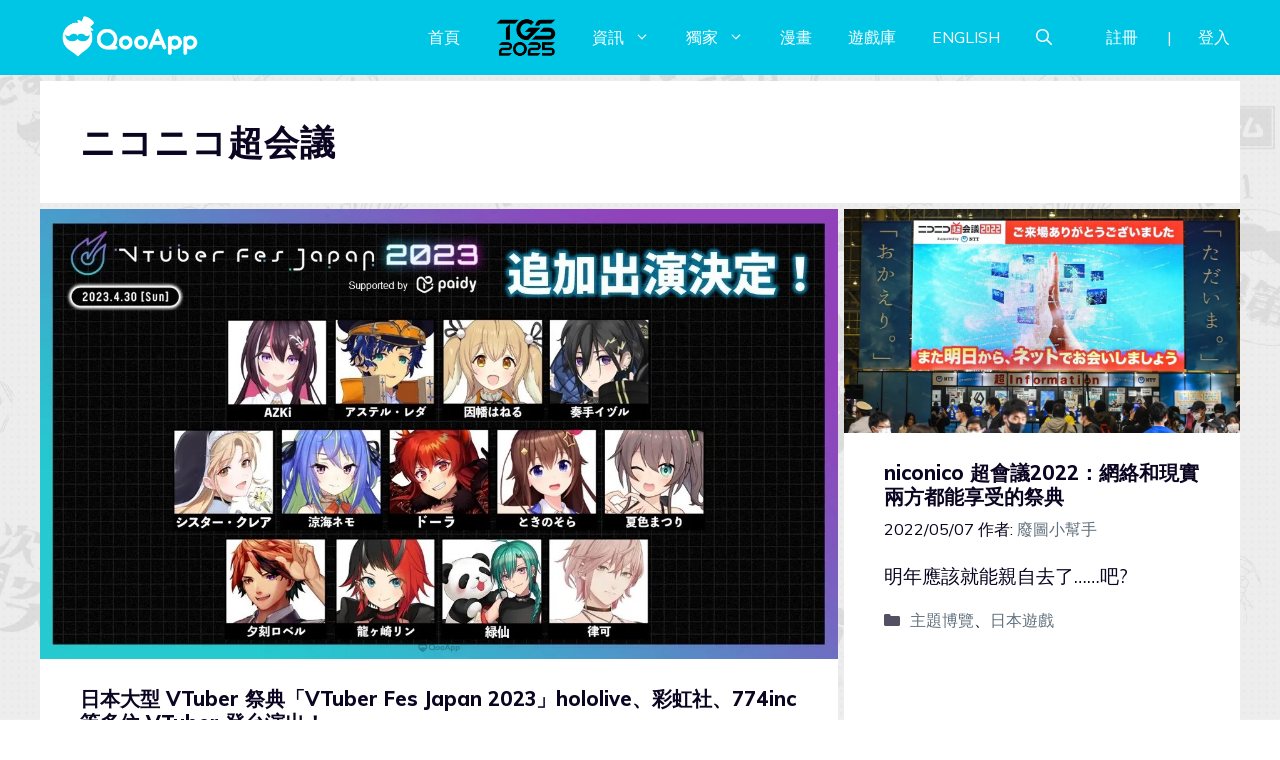

--- FILE ---
content_type: text/html; charset=UTF-8
request_url: https://news.qoo-app.com/tag/%E3%83%8B%E3%82%B3%E3%83%8B%E3%82%B3%E8%B6%85%E4%BC%9A%E8%AD%B0
body_size: 113629
content:
<!DOCTYPE html>
<html lang="zh-TW" prefix="og: https://ogp.me/ns#">
<head>
	<meta charset="UTF-8">
	<meta name="viewport" content="width=device-width, initial-scale=1">
<!-- Search Engine Optimization by Rank Math PRO - https://rankmath.com/ -->
<title>ニコニコ超会議 - QooApp : Anime Game Platform</title>
<meta name="robots" content="follow, index, max-snippet:-1, max-video-preview:-1, max-image-preview:large"/>
<link rel="canonical" href="https://news.qoo-app.com/tag/%e3%83%8b%e3%82%b3%e3%83%8b%e3%82%b3%e8%b6%85%e4%bc%9a%e8%ad%b0" />
<meta property="og:locale" content="zh_TW" />
<meta property="og:type" content="article" />
<meta property="og:title" content="ニコニコ超会議 - QooApp : Anime Game Platform" />
<meta property="og:url" content="https://news.qoo-app.com/tag/%e3%83%8b%e3%82%b3%e3%83%8b%e3%82%b3%e8%b6%85%e4%bc%9a%e8%ad%b0" />
<meta property="og:site_name" content="QooApp : Anime Game Platform" />
<meta property="article:publisher" content="https://www.facebook.com/qooapps" />
<meta name="twitter:card" content="summary_large_image" />
<meta name="twitter:title" content="ニコニコ超会議 - QooApp : Anime Game Platform" />
<meta name="twitter:site" content="@https://twitter.com/QooApp" />
<meta name="twitter:label1" content="文章" />
<meta name="twitter:data1" content="6" />
<script type="application/ld+json" class="rank-math-schema-pro">{"@context":"https://schema.org","@graph":[{"@type":"NewsMediaOrganization","@id":"https://news.qoo-app.com/#organization","name":"QooApp : Anime Game Platform","url":"https://news.qoo-app.com","sameAs":["https://www.facebook.com/qooapps","https://twitter.com/https://twitter.com/QooApp"],"email":"bd@qoo-app.com","logo":{"@type":"ImageObject","@id":"https://news.qoo-app.com/#logo","url":"https://news.qoo-app.com/wp-content/uploads/2021/12/cropped-81266972_2935094166525526_2380304956008693760_o.png","contentUrl":"https://news.qoo-app.com/wp-content/uploads/2021/12/cropped-81266972_2935094166525526_2380304956008693760_o.png","caption":"QooApp : Anime Game Platform","inLanguage":"zh-TW","width":"512","height":"512"}},{"@type":"WebSite","@id":"https://news.qoo-app.com/#website","url":"https://news.qoo-app.com","name":"QooApp : Anime Game Platform","publisher":{"@id":"https://news.qoo-app.com/#organization"},"inLanguage":"zh-TW"},{"@type":"CollectionPage","@id":"https://news.qoo-app.com/tag/%e3%83%8b%e3%82%b3%e3%83%8b%e3%82%b3%e8%b6%85%e4%bc%9a%e8%ad%b0#webpage","url":"https://news.qoo-app.com/tag/%e3%83%8b%e3%82%b3%e3%83%8b%e3%82%b3%e8%b6%85%e4%bc%9a%e8%ad%b0","name":"\u30cb\u30b3\u30cb\u30b3\u8d85\u4f1a\u8b70 - QooApp : Anime Game Platform","isPartOf":{"@id":"https://news.qoo-app.com/#website"},"inLanguage":"zh-TW"}]}</script>
<!-- /Rank Math WordPress SEO plugin -->

<link rel='dns-prefetch' href='//v0.wordpress.com' />
<link rel='dns-prefetch' href='//i0.wp.com' />
<link rel='dns-prefetch' href='//c0.wp.com' />
<link href='https://fonts.gstatic.com' crossorigin rel='preconnect' />
<link href='https://fonts.googleapis.com' crossorigin rel='preconnect' />
<link rel="alternate" type="application/rss+xml" title="訂閱《QooApp : Anime Game Platform》&raquo; 資訊提供" href="https://news.qoo-app.com/feed" />
<link rel="alternate" type="application/rss+xml" title="訂閱《QooApp : Anime Game Platform》&raquo; 留言的資訊提供" href="https://news.qoo-app.com/comments/feed" />
<link rel="alternate" type="application/rss+xml" title="訂閱《QooApp : Anime Game Platform》&raquo; 標籤〈ニコニコ超会議〉的資訊提供" href="https://news.qoo-app.com/tag/%e3%83%8b%e3%82%b3%e3%83%8b%e3%82%b3%e8%b6%85%e4%bc%9a%e8%ad%b0/feed" />
<script>
window._wpemojiSettings = {"baseUrl":"https:\/\/s.w.org\/images\/core\/emoji\/14.0.0\/72x72\/","ext":".png","svgUrl":"https:\/\/s.w.org\/images\/core\/emoji\/14.0.0\/svg\/","svgExt":".svg","source":{"concatemoji":"https:\/\/news.qoo-app.com\/wp-includes\/js\/wp-emoji-release.min.js?ver=6.2.8"}};
/*! This file is auto-generated */
!function(e,a,t){var n,r,o,i=a.createElement("canvas"),p=i.getContext&&i.getContext("2d");function s(e,t){p.clearRect(0,0,i.width,i.height),p.fillText(e,0,0);e=i.toDataURL();return p.clearRect(0,0,i.width,i.height),p.fillText(t,0,0),e===i.toDataURL()}function c(e){var t=a.createElement("script");t.src=e,t.defer=t.type="text/javascript",a.getElementsByTagName("head")[0].appendChild(t)}for(o=Array("flag","emoji"),t.supports={everything:!0,everythingExceptFlag:!0},r=0;r<o.length;r++)t.supports[o[r]]=function(e){if(p&&p.fillText)switch(p.textBaseline="top",p.font="600 32px Arial",e){case"flag":return s("\ud83c\udff3\ufe0f\u200d\u26a7\ufe0f","\ud83c\udff3\ufe0f\u200b\u26a7\ufe0f")?!1:!s("\ud83c\uddfa\ud83c\uddf3","\ud83c\uddfa\u200b\ud83c\uddf3")&&!s("\ud83c\udff4\udb40\udc67\udb40\udc62\udb40\udc65\udb40\udc6e\udb40\udc67\udb40\udc7f","\ud83c\udff4\u200b\udb40\udc67\u200b\udb40\udc62\u200b\udb40\udc65\u200b\udb40\udc6e\u200b\udb40\udc67\u200b\udb40\udc7f");case"emoji":return!s("\ud83e\udef1\ud83c\udffb\u200d\ud83e\udef2\ud83c\udfff","\ud83e\udef1\ud83c\udffb\u200b\ud83e\udef2\ud83c\udfff")}return!1}(o[r]),t.supports.everything=t.supports.everything&&t.supports[o[r]],"flag"!==o[r]&&(t.supports.everythingExceptFlag=t.supports.everythingExceptFlag&&t.supports[o[r]]);t.supports.everythingExceptFlag=t.supports.everythingExceptFlag&&!t.supports.flag,t.DOMReady=!1,t.readyCallback=function(){t.DOMReady=!0},t.supports.everything||(n=function(){t.readyCallback()},a.addEventListener?(a.addEventListener("DOMContentLoaded",n,!1),e.addEventListener("load",n,!1)):(e.attachEvent("onload",n),a.attachEvent("onreadystatechange",function(){"complete"===a.readyState&&t.readyCallback()})),(e=t.source||{}).concatemoji?c(e.concatemoji):e.wpemoji&&e.twemoji&&(c(e.twemoji),c(e.wpemoji)))}(window,document,window._wpemojiSettings);
</script>
<!-- news.qoo-app.com is managing ads with Advanced Ads 2.0.9 – https://wpadvancedads.com/ --><script id="advads-ready">
			window.advanced_ads_ready=function(e,a){a=a||"complete";var d=function(e){return"interactive"===a?"loading"!==e:"complete"===e};d(document.readyState)?e():document.addEventListener("readystatechange",(function(a){d(a.target.readyState)&&e()}),{once:"interactive"===a})},window.advanced_ads_ready_queue=window.advanced_ads_ready_queue||[];		</script>
		<style>
img.wp-smiley,
img.emoji {
	display: inline !important;
	border: none !important;
	box-shadow: none !important;
	height: 1em !important;
	width: 1em !important;
	margin: 0 0.07em !important;
	vertical-align: -0.1em !important;
	background: none !important;
	padding: 0 !important;
}
</style>
	<link rel='stylesheet' id='wp-block-library-css' href='https://c0.wp.com/c/6.2.8/wp-includes/css/dist/block-library/style.min.css' media='all' />
<style id='wp-block-library-inline-css'>
.has-text-align-justify{text-align:justify;}
</style>
<link rel='stylesheet' id='mediaelement-css' href='https://c0.wp.com/c/6.2.8/wp-includes/js/mediaelement/mediaelementplayer-legacy.min.css' media='all' />
<link rel='stylesheet' id='wp-mediaelement-css' href='https://c0.wp.com/c/6.2.8/wp-includes/js/mediaelement/wp-mediaelement.min.css' media='all' />
<style id='rank-math-toc-block-style-inline-css'>
.wp-block-rank-math-toc-block nav ol{counter-reset:item}.wp-block-rank-math-toc-block nav ol li{display:block}.wp-block-rank-math-toc-block nav ol li:before{content:counters(item, ".") ". ";counter-increment:item}

</style>
<link rel='stylesheet' id='classic-theme-styles-css' href='https://c0.wp.com/c/6.2.8/wp-includes/css/classic-themes.min.css' media='all' />
<style id='global-styles-inline-css'>
body{--wp--preset--color--black: #000000;--wp--preset--color--cyan-bluish-gray: #abb8c3;--wp--preset--color--white: #ffffff;--wp--preset--color--pale-pink: #f78da7;--wp--preset--color--vivid-red: #cf2e2e;--wp--preset--color--luminous-vivid-orange: #ff6900;--wp--preset--color--luminous-vivid-amber: #fcb900;--wp--preset--color--light-green-cyan: #7bdcb5;--wp--preset--color--vivid-green-cyan: #00d084;--wp--preset--color--pale-cyan-blue: #8ed1fc;--wp--preset--color--vivid-cyan-blue: #0693e3;--wp--preset--color--vivid-purple: #9b51e0;--wp--preset--color--contrast: var(--contrast);--wp--preset--color--contrast-2: var(--contrast-2);--wp--preset--color--contrast-3: var(--contrast-3);--wp--preset--color--base: var(--base);--wp--preset--color--base-2: var(--base-2);--wp--preset--color--base-3: var(--base-3);--wp--preset--color--accent: var(--accent);--wp--preset--gradient--vivid-cyan-blue-to-vivid-purple: linear-gradient(135deg,rgba(6,147,227,1) 0%,rgb(155,81,224) 100%);--wp--preset--gradient--light-green-cyan-to-vivid-green-cyan: linear-gradient(135deg,rgb(122,220,180) 0%,rgb(0,208,130) 100%);--wp--preset--gradient--luminous-vivid-amber-to-luminous-vivid-orange: linear-gradient(135deg,rgba(252,185,0,1) 0%,rgba(255,105,0,1) 100%);--wp--preset--gradient--luminous-vivid-orange-to-vivid-red: linear-gradient(135deg,rgba(255,105,0,1) 0%,rgb(207,46,46) 100%);--wp--preset--gradient--very-light-gray-to-cyan-bluish-gray: linear-gradient(135deg,rgb(238,238,238) 0%,rgb(169,184,195) 100%);--wp--preset--gradient--cool-to-warm-spectrum: linear-gradient(135deg,rgb(74,234,220) 0%,rgb(151,120,209) 20%,rgb(207,42,186) 40%,rgb(238,44,130) 60%,rgb(251,105,98) 80%,rgb(254,248,76) 100%);--wp--preset--gradient--blush-light-purple: linear-gradient(135deg,rgb(255,206,236) 0%,rgb(152,150,240) 100%);--wp--preset--gradient--blush-bordeaux: linear-gradient(135deg,rgb(254,205,165) 0%,rgb(254,45,45) 50%,rgb(107,0,62) 100%);--wp--preset--gradient--luminous-dusk: linear-gradient(135deg,rgb(255,203,112) 0%,rgb(199,81,192) 50%,rgb(65,88,208) 100%);--wp--preset--gradient--pale-ocean: linear-gradient(135deg,rgb(255,245,203) 0%,rgb(182,227,212) 50%,rgb(51,167,181) 100%);--wp--preset--gradient--electric-grass: linear-gradient(135deg,rgb(202,248,128) 0%,rgb(113,206,126) 100%);--wp--preset--gradient--midnight: linear-gradient(135deg,rgb(2,3,129) 0%,rgb(40,116,252) 100%);--wp--preset--duotone--dark-grayscale: url('#wp-duotone-dark-grayscale');--wp--preset--duotone--grayscale: url('#wp-duotone-grayscale');--wp--preset--duotone--purple-yellow: url('#wp-duotone-purple-yellow');--wp--preset--duotone--blue-red: url('#wp-duotone-blue-red');--wp--preset--duotone--midnight: url('#wp-duotone-midnight');--wp--preset--duotone--magenta-yellow: url('#wp-duotone-magenta-yellow');--wp--preset--duotone--purple-green: url('#wp-duotone-purple-green');--wp--preset--duotone--blue-orange: url('#wp-duotone-blue-orange');--wp--preset--font-size--small: 13px;--wp--preset--font-size--medium: 20px;--wp--preset--font-size--large: 36px;--wp--preset--font-size--x-large: 42px;--wp--preset--spacing--20: 0.44rem;--wp--preset--spacing--30: 0.67rem;--wp--preset--spacing--40: 1rem;--wp--preset--spacing--50: 1.5rem;--wp--preset--spacing--60: 2.25rem;--wp--preset--spacing--70: 3.38rem;--wp--preset--spacing--80: 5.06rem;--wp--preset--shadow--natural: 6px 6px 9px rgba(0, 0, 0, 0.2);--wp--preset--shadow--deep: 12px 12px 50px rgba(0, 0, 0, 0.4);--wp--preset--shadow--sharp: 6px 6px 0px rgba(0, 0, 0, 0.2);--wp--preset--shadow--outlined: 6px 6px 0px -3px rgba(255, 255, 255, 1), 6px 6px rgba(0, 0, 0, 1);--wp--preset--shadow--crisp: 6px 6px 0px rgba(0, 0, 0, 1);}:where(.is-layout-flex){gap: 0.5em;}body .is-layout-flow > .alignleft{float: left;margin-inline-start: 0;margin-inline-end: 2em;}body .is-layout-flow > .alignright{float: right;margin-inline-start: 2em;margin-inline-end: 0;}body .is-layout-flow > .aligncenter{margin-left: auto !important;margin-right: auto !important;}body .is-layout-constrained > .alignleft{float: left;margin-inline-start: 0;margin-inline-end: 2em;}body .is-layout-constrained > .alignright{float: right;margin-inline-start: 2em;margin-inline-end: 0;}body .is-layout-constrained > .aligncenter{margin-left: auto !important;margin-right: auto !important;}body .is-layout-constrained > :where(:not(.alignleft):not(.alignright):not(.alignfull)){max-width: var(--wp--style--global--content-size);margin-left: auto !important;margin-right: auto !important;}body .is-layout-constrained > .alignwide{max-width: var(--wp--style--global--wide-size);}body .is-layout-flex{display: flex;}body .is-layout-flex{flex-wrap: wrap;align-items: center;}body .is-layout-flex > *{margin: 0;}:where(.wp-block-columns.is-layout-flex){gap: 2em;}.has-black-color{color: var(--wp--preset--color--black) !important;}.has-cyan-bluish-gray-color{color: var(--wp--preset--color--cyan-bluish-gray) !important;}.has-white-color{color: var(--wp--preset--color--white) !important;}.has-pale-pink-color{color: var(--wp--preset--color--pale-pink) !important;}.has-vivid-red-color{color: var(--wp--preset--color--vivid-red) !important;}.has-luminous-vivid-orange-color{color: var(--wp--preset--color--luminous-vivid-orange) !important;}.has-luminous-vivid-amber-color{color: var(--wp--preset--color--luminous-vivid-amber) !important;}.has-light-green-cyan-color{color: var(--wp--preset--color--light-green-cyan) !important;}.has-vivid-green-cyan-color{color: var(--wp--preset--color--vivid-green-cyan) !important;}.has-pale-cyan-blue-color{color: var(--wp--preset--color--pale-cyan-blue) !important;}.has-vivid-cyan-blue-color{color: var(--wp--preset--color--vivid-cyan-blue) !important;}.has-vivid-purple-color{color: var(--wp--preset--color--vivid-purple) !important;}.has-black-background-color{background-color: var(--wp--preset--color--black) !important;}.has-cyan-bluish-gray-background-color{background-color: var(--wp--preset--color--cyan-bluish-gray) !important;}.has-white-background-color{background-color: var(--wp--preset--color--white) !important;}.has-pale-pink-background-color{background-color: var(--wp--preset--color--pale-pink) !important;}.has-vivid-red-background-color{background-color: var(--wp--preset--color--vivid-red) !important;}.has-luminous-vivid-orange-background-color{background-color: var(--wp--preset--color--luminous-vivid-orange) !important;}.has-luminous-vivid-amber-background-color{background-color: var(--wp--preset--color--luminous-vivid-amber) !important;}.has-light-green-cyan-background-color{background-color: var(--wp--preset--color--light-green-cyan) !important;}.has-vivid-green-cyan-background-color{background-color: var(--wp--preset--color--vivid-green-cyan) !important;}.has-pale-cyan-blue-background-color{background-color: var(--wp--preset--color--pale-cyan-blue) !important;}.has-vivid-cyan-blue-background-color{background-color: var(--wp--preset--color--vivid-cyan-blue) !important;}.has-vivid-purple-background-color{background-color: var(--wp--preset--color--vivid-purple) !important;}.has-black-border-color{border-color: var(--wp--preset--color--black) !important;}.has-cyan-bluish-gray-border-color{border-color: var(--wp--preset--color--cyan-bluish-gray) !important;}.has-white-border-color{border-color: var(--wp--preset--color--white) !important;}.has-pale-pink-border-color{border-color: var(--wp--preset--color--pale-pink) !important;}.has-vivid-red-border-color{border-color: var(--wp--preset--color--vivid-red) !important;}.has-luminous-vivid-orange-border-color{border-color: var(--wp--preset--color--luminous-vivid-orange) !important;}.has-luminous-vivid-amber-border-color{border-color: var(--wp--preset--color--luminous-vivid-amber) !important;}.has-light-green-cyan-border-color{border-color: var(--wp--preset--color--light-green-cyan) !important;}.has-vivid-green-cyan-border-color{border-color: var(--wp--preset--color--vivid-green-cyan) !important;}.has-pale-cyan-blue-border-color{border-color: var(--wp--preset--color--pale-cyan-blue) !important;}.has-vivid-cyan-blue-border-color{border-color: var(--wp--preset--color--vivid-cyan-blue) !important;}.has-vivid-purple-border-color{border-color: var(--wp--preset--color--vivid-purple) !important;}.has-vivid-cyan-blue-to-vivid-purple-gradient-background{background: var(--wp--preset--gradient--vivid-cyan-blue-to-vivid-purple) !important;}.has-light-green-cyan-to-vivid-green-cyan-gradient-background{background: var(--wp--preset--gradient--light-green-cyan-to-vivid-green-cyan) !important;}.has-luminous-vivid-amber-to-luminous-vivid-orange-gradient-background{background: var(--wp--preset--gradient--luminous-vivid-amber-to-luminous-vivid-orange) !important;}.has-luminous-vivid-orange-to-vivid-red-gradient-background{background: var(--wp--preset--gradient--luminous-vivid-orange-to-vivid-red) !important;}.has-very-light-gray-to-cyan-bluish-gray-gradient-background{background: var(--wp--preset--gradient--very-light-gray-to-cyan-bluish-gray) !important;}.has-cool-to-warm-spectrum-gradient-background{background: var(--wp--preset--gradient--cool-to-warm-spectrum) !important;}.has-blush-light-purple-gradient-background{background: var(--wp--preset--gradient--blush-light-purple) !important;}.has-blush-bordeaux-gradient-background{background: var(--wp--preset--gradient--blush-bordeaux) !important;}.has-luminous-dusk-gradient-background{background: var(--wp--preset--gradient--luminous-dusk) !important;}.has-pale-ocean-gradient-background{background: var(--wp--preset--gradient--pale-ocean) !important;}.has-electric-grass-gradient-background{background: var(--wp--preset--gradient--electric-grass) !important;}.has-midnight-gradient-background{background: var(--wp--preset--gradient--midnight) !important;}.has-small-font-size{font-size: var(--wp--preset--font-size--small) !important;}.has-medium-font-size{font-size: var(--wp--preset--font-size--medium) !important;}.has-large-font-size{font-size: var(--wp--preset--font-size--large) !important;}.has-x-large-font-size{font-size: var(--wp--preset--font-size--x-large) !important;}
.wp-block-navigation a:where(:not(.wp-element-button)){color: inherit;}
:where(.wp-block-columns.is-layout-flex){gap: 2em;}
.wp-block-pullquote{font-size: 1.5em;line-height: 1.6;}
</style>
<link rel='stylesheet' id='crp-style-grid-css' href='https://news.qoo-app.com/wp-content/plugins/contextual-related-posts/css/grid.min.css?ver=3.3.0' media='all' />
<style id='crp-style-grid-inline-css'>

			.crp_related.crp-grid ul li a.crp_link {
				grid-template-rows: 200px auto;
			}
			.crp_related.crp-grid ul {
				grid-template-columns: repeat(auto-fill, minmax(200px, 1fr));
			}
			
</style>
<link rel='stylesheet' id='gn-frontend-gnfollow-style-css' href='https://news.qoo-app.com/wp-content/plugins/gn-publisher/assets/css/gn-frontend-gnfollow.min.css?ver=1.5.22' media='all' />
<link rel='stylesheet' id='mihdan-lite-youtube-embed-css' href='https://news.qoo-app.com/wp-content/plugins/mihdan-lite-youtube-embed/assets/dist/css/frontend.css?ver=1.8.0.3' media='all' />
<link rel='stylesheet' id='qooapp-extends-css' href='https://news.qoo-app.com/wp-content/plugins/qooapp-extends/assets/css/qooapp-extends.min.css?v=63c366&#038;ver=6.2.8' media='all' />
<link rel='stylesheet' id='generate-style-css' href='https://news.qoo-app.com/wp-content/themes/generatepress/assets/css/main.min.css?ver=3.5.1' media='all' />
<style id='generate-style-inline-css'>
#nav-below {display:none;}.no-featured-image-padding .post-image {margin-left:-40px;margin-right:-40px;}.post-image-above-header .no-featured-image-padding .inside-article .post-image {margin-top:-40px;}@media (max-width:768px){.no-featured-image-padding .post-image {margin-left:-25px;margin-right:-25px;}.post-image-above-header .no-featured-image-padding .inside-article .post-image {margin-top:-0px;}}
.generate-columns {margin-bottom: 6px;padding-left: 6px;}.generate-columns-container {margin-left: -6px;}.page-header {margin-bottom: 6px;margin-left: 6px}.generate-columns-container > .paging-navigation {margin-left: 6px;}
body{background-color:var(--base-3);color:var(--contrast);}a{color:var(--contrast-3);}a:hover, a:focus, a:active{color:var(--accent);}.wp-block-group__inner-container{max-width:1200px;margin-left:auto;margin-right:auto;}@media (max-width: 500px) and (min-width: 851px){.inside-header{display:flex;flex-direction:column;align-items:center;}.site-logo, .site-branding{margin-bottom:1.5em;}#site-navigation{margin:0 auto;}.header-widget{margin-top:1.5em;}}.site-header .header-image{width:180px;}.generate-back-to-top{font-size:20px;border-radius:3px;position:fixed;bottom:30px;right:30px;line-height:40px;width:40px;text-align:center;z-index:10;transition:opacity 300ms ease-in-out;opacity:0.1;transform:translateY(1000px);}.generate-back-to-top__show{opacity:1;transform:translateY(0);}.navigation-search{position:absolute;left:-99999px;pointer-events:none;visibility:hidden;z-index:20;width:100%;top:0;transition:opacity 100ms ease-in-out;opacity:0;}.navigation-search.nav-search-active{left:0;right:0;pointer-events:auto;visibility:visible;opacity:1;}.navigation-search input[type="search"]{outline:0;border:0;vertical-align:bottom;line-height:1;opacity:0.9;width:100%;z-index:20;border-radius:0;-webkit-appearance:none;height:60px;}.navigation-search input::-ms-clear{display:none;width:0;height:0;}.navigation-search input::-ms-reveal{display:none;width:0;height:0;}.navigation-search input::-webkit-search-decoration, .navigation-search input::-webkit-search-cancel-button, .navigation-search input::-webkit-search-results-button, .navigation-search input::-webkit-search-results-decoration{display:none;}.gen-sidebar-nav .navigation-search{top:auto;bottom:0;}:root{--contrast:#0b0521;--contrast-2:#383f49;--contrast-3:#62707c;--base:#526e7c;--base-2:#f7f8f9;--base-3:#ffffff;--accent:#ff3366;}:root .has-contrast-color{color:var(--contrast);}:root .has-contrast-background-color{background-color:var(--contrast);}:root .has-contrast-2-color{color:var(--contrast-2);}:root .has-contrast-2-background-color{background-color:var(--contrast-2);}:root .has-contrast-3-color{color:var(--contrast-3);}:root .has-contrast-3-background-color{background-color:var(--contrast-3);}:root .has-base-color{color:var(--base);}:root .has-base-background-color{background-color:var(--base);}:root .has-base-2-color{color:var(--base-2);}:root .has-base-2-background-color{background-color:var(--base-2);}:root .has-base-3-color{color:var(--base-3);}:root .has-base-3-background-color{background-color:var(--base-3);}:root .has-accent-color{color:var(--accent);}:root .has-accent-background-color{background-color:var(--accent);}body, button, input, select, textarea{font-family:Muli, sans-serif;font-weight:400;font-size:19px;}body{line-height:1.7;}@media (max-width:768px){body, button, input, select, textarea{font-size:16px;}}.main-title{font-size:34px;}.site-description{font-size:12px;}.main-navigation a, .main-navigation .menu-toggle, .main-navigation .menu-bar-items{text-transform:uppercase;font-size:16px;}@media (max-width:768px){.main-navigation a, .main-navigation .menu-toggle, .main-navigation .menu-bar-items{font-size:18px;letter-spacing:1.04px;line-height:1;}}.widget-title{font-size:16px;}button:not(.menu-toggle),html input[type="button"],input[type="reset"],input[type="submit"],.button,.wp-block-button .wp-block-button__link{font-weight:600;}h2.entry-title{font-size:20px;line-height:1.2;}.site-info{font-size:15px;}h1{font-weight:900;font-size:35px;letter-spacing:1.04px;line-height:1.2;margin-bottom:0px;}@media (max-width: 1024px){h1{font-size:35px;}}@media (max-width:768px){h1{font-size:28px;}}h2{font-weight:800;font-size:30px;line-height:1.3;}@media (max-width: 1024px){h2{font-size:25px;}}@media (max-width:768px){h2{font-size:20px;letter-spacing:0px;}}h3{font-weight:600;font-size:30px;}@media (max-width: 1024px){h3{font-size:25px;}}@media (max-width:768px){h3{font-size:20px;}}h4{font-weight:600;font-size:20px;}@media (max-width:768px){h4{font-size:18px;}}h5{font-weight:600;font-size:20px;}@media (max-width:768px){h5{font-size:18px;}}h6{font-weight:600;font-size:20px;}@media (max-width:768px){h6{font-size:18px;}}.top-bar{background-color:#636363;color:#ffffff;}.top-bar a{color:#ffffff;}.top-bar a:hover{color:#303030;}.site-header{background-color:#00c6e6;color:var(--contrast);}.site-header a{color:var(--contrast-3);}.main-title a,.main-title a:hover{color:#ffffff;}.site-description{color:var(--contrast);}.mobile-menu-control-wrapper .menu-toggle,.mobile-menu-control-wrapper .menu-toggle:hover,.mobile-menu-control-wrapper .menu-toggle:focus,.has-inline-mobile-toggle #site-navigation.toggled{background-color:rgba(0, 0, 0, 0.02);}.main-navigation,.main-navigation ul ul{background-color:#00c6e6;}.main-navigation .main-nav ul li a, .main-navigation .menu-toggle, .main-navigation .menu-bar-items{color:#ffffff;}.main-navigation .main-nav ul li:not([class*="current-menu-"]):hover > a, .main-navigation .main-nav ul li:not([class*="current-menu-"]):focus > a, .main-navigation .main-nav ul li.sfHover:not([class*="current-menu-"]) > a, .main-navigation .menu-bar-item:hover > a, .main-navigation .menu-bar-item.sfHover > a{color:#ffffff;background-color:#00c6e6;}button.menu-toggle:hover,button.menu-toggle:focus{color:#ffffff;}.main-navigation .main-nav ul li[class*="current-menu-"] > a{color:#ffffff;background-color:#00c6e6;}.navigation-search input[type="search"],.navigation-search input[type="search"]:active, .navigation-search input[type="search"]:focus, .main-navigation .main-nav ul li.search-item.active > a, .main-navigation .menu-bar-items .search-item.active > a{color:var(--contrast-2);background-color:#FFFFFF;opacity:1;}.main-navigation ul ul{background-color:var(--contrast-2);}.main-navigation .main-nav ul ul li a{color:var(--base-3);}.main-navigation .main-nav ul ul li:not([class*="current-menu-"]):hover > a,.main-navigation .main-nav ul ul li:not([class*="current-menu-"]):focus > a, .main-navigation .main-nav ul ul li.sfHover:not([class*="current-menu-"]) > a{color:var(--base-3);background-color:var(--contrast-2);}.main-navigation .main-nav ul ul li[class*="current-menu-"] > a{color:var(--contrast-3);background-color:var(--contrast-2);}.separate-containers .inside-article, .separate-containers .comments-area, .separate-containers .page-header, .one-container .container, .separate-containers .paging-navigation, .inside-page-header{background-color:var(--base-3);}.inside-article a,.paging-navigation a,.comments-area a,.page-header a{color:#00c6e6;}.entry-title a{color:var(--contrast);}.entry-title a:hover{color:var(--contrast);}.entry-meta{color:var(--contrast);}.entry-meta a{color:var(--contrast-3);}.entry-meta a:hover{color:var(--accent);}h2{color:var(--contrast);}.sidebar .widget{background-color:#ffffff;}.sidebar .widget .widget-title{color:#000000;}.footer-widgets{color:var(--base-3);background-color:var(--accent);}.footer-widgets a{color:var(--base-3);}.footer-widgets .widget-title{color:var(--base-3);}.site-info{color:var(--base-3);background-color:var(--contrast);}.site-info a{color:var(--base-3);}.site-info a:hover{color:var(--contrast-3);}.footer-bar .widget_nav_menu .current-menu-item a{color:var(--contrast-3);}input[type="text"],input[type="email"],input[type="url"],input[type="password"],input[type="search"],input[type="tel"],input[type="number"],textarea,select{color:#666666;background-color:#fafafa;border-color:#cccccc;}input[type="text"]:focus,input[type="email"]:focus,input[type="url"]:focus,input[type="password"]:focus,input[type="search"]:focus,input[type="tel"]:focus,input[type="number"]:focus,textarea:focus,select:focus{color:#666666;background-color:#ffffff;border-color:#bfbfbf;}button,html input[type="button"],input[type="reset"],input[type="submit"],a.button,a.wp-block-button__link:not(.has-background){color:var(--base-3);background-color:var(--contrast);}button:hover,html input[type="button"]:hover,input[type="reset"]:hover,input[type="submit"]:hover,a.button:hover,button:focus,html input[type="button"]:focus,input[type="reset"]:focus,input[type="submit"]:focus,a.button:focus,a.wp-block-button__link:not(.has-background):active,a.wp-block-button__link:not(.has-background):focus,a.wp-block-button__link:not(.has-background):hover{color:var(--base-3);background-color:var(--contrast-3);}a.generate-back-to-top{background-color:rgba( 0,0,0,0.4 );color:#ffffff;}a.generate-back-to-top:hover,a.generate-back-to-top:focus{background-color:rgba( 0,0,0,0.6 );color:#ffffff;}:root{--gp-search-modal-bg-color:var(--base-3);--gp-search-modal-text-color:var(--contrast);--gp-search-modal-overlay-bg-color:rgba(0,0,0,0.2);}@media (max-width: 850px){.main-navigation .menu-bar-item:hover > a, .main-navigation .menu-bar-item.sfHover > a{background:none;color:#ffffff;}}.inside-top-bar.grid-container{max-width:1280px;}.inside-header.grid-container{max-width:1280px;}.site-main .wp-block-group__inner-container{padding:40px;}.separate-containers .paging-navigation{padding-top:20px;padding-bottom:20px;}.entry-content .alignwide, body:not(.no-sidebar) .entry-content .alignfull{margin-left:-40px;width:calc(100% + 80px);max-width:calc(100% + 80px);}.sidebar .widget, .page-header, .widget-area .main-navigation, .site-main > *{margin-bottom:6px;}.separate-containers .site-main{margin:6px;}.both-right .inside-left-sidebar,.both-left .inside-left-sidebar{margin-right:3px;}.both-right .inside-right-sidebar,.both-left .inside-right-sidebar{margin-left:3px;}.separate-containers .featured-image{margin-top:6px;}.separate-containers .inside-right-sidebar, .separate-containers .inside-left-sidebar{margin-top:6px;margin-bottom:6px;}.main-navigation .main-nav ul li a,.menu-toggle,.main-navigation .menu-bar-item > a{padding-left:18px;padding-right:18px;line-height:20px;}.main-navigation .main-nav ul ul li a{padding:10px 18px 10px 18px;}.main-navigation ul ul{width:201px;}.navigation-search input[type="search"]{height:20px;}.rtl .menu-item-has-children .dropdown-menu-toggle{padding-left:18px;}.menu-item-has-children .dropdown-menu-toggle{padding-right:18px;}.rtl .main-navigation .main-nav ul li.menu-item-has-children > a{padding-right:18px;}.widget-area .widget{padding:40px 25px 25px 25px;}.footer-widgets-container{padding:60px 40px 60px 40px;}.footer-widgets-container.grid-container{max-width:1280px;}.inside-site-info{padding:20px;}.inside-site-info.grid-container{max-width:1240px;}@media (max-width:768px){.separate-containers .inside-article, .separate-containers .comments-area, .separate-containers .page-header, .separate-containers .paging-navigation, .one-container .site-content, .inside-page-header{padding:0px 25px 50px 25px;}.site-main .wp-block-group__inner-container{padding:0px 25px 50px 25px;}.inside-header{padding-top:0px;padding-right:5px;padding-bottom:0px;padding-left:25px;}.footer-widgets-container{padding-right:25px;padding-left:25px;}.inside-site-info{padding-right:10px;padding-left:10px;}.entry-content .alignwide, body:not(.no-sidebar) .entry-content .alignfull{margin-left:-25px;width:calc(100% + 50px);max-width:calc(100% + 50px);}.one-container .site-main .paging-navigation{margin-bottom:6px;}}/* End cached CSS */.is-right-sidebar{width:25%;}.is-left-sidebar{width:25%;}.site-content .content-area{width:100%;}@media (max-width: 850px){.main-navigation .menu-toggle,.sidebar-nav-mobile:not(#sticky-placeholder){display:block;}.main-navigation ul,.gen-sidebar-nav,.main-navigation:not(.slideout-navigation):not(.toggled) .main-nav > ul,.has-inline-mobile-toggle #site-navigation .inside-navigation > *:not(.navigation-search):not(.main-nav){display:none;}.nav-align-right .inside-navigation,.nav-align-center .inside-navigation{justify-content:space-between;}.has-inline-mobile-toggle .mobile-menu-control-wrapper{display:flex;flex-wrap:wrap;}.has-inline-mobile-toggle .inside-header{flex-direction:row;text-align:left;flex-wrap:wrap;}.has-inline-mobile-toggle .header-widget,.has-inline-mobile-toggle #site-navigation{flex-basis:100%;}.nav-float-left .has-inline-mobile-toggle #site-navigation{order:10;}}
.elementor-template-full-width .site-content{display:block;}
body{background-image:url('https://news.qoo-app.com/wp-content/uploads/2023/09/background-for-webside-repeat-use.jpg');background-size:contain;background-attachment:fixed;}
@media (max-width: 850px){.main-navigation .menu-toggle,.main-navigation .mobile-bar-items a,.main-navigation .menu-bar-item > a{padding-left:12px;padding-right:12px;}.main-navigation .main-nav ul li a,.main-navigation .menu-toggle,.main-navigation .mobile-bar-items a,.main-navigation .menu-bar-item > a{line-height:52px;}.main-navigation .site-logo.navigation-logo img, .mobile-header-navigation .site-logo.mobile-header-logo img, .navigation-search input[type="search"]{height:52px;}}.post-image:not(:first-child), .page-content:not(:first-child), .entry-content:not(:first-child), .entry-summary:not(:first-child), footer.entry-meta{margin-top:1em;}.post-image-above-header .inside-article div.featured-image, .post-image-above-header .inside-article div.post-image{margin-bottom:1em;}.main-navigation.slideout-navigation .main-nav > ul > li > a{line-height:51px;}
</style>
<link rel='stylesheet' id='generate-google-fonts-css' href='https://fonts.googleapis.com/css?family=Muli%3A300%2C300italic%2Cregular%2C600%2C600italic%2C800%2C800italic%2C900&#038;display=auto&#038;ver=3.5.1' media='all' />
<link rel='stylesheet' id='generate-blog-css' href='https://news.qoo-app.com/wp-content/plugins/gp-premium/blog/functions/css/style.min.css?ver=2.5.2' media='all' />
<link rel='stylesheet' id='generate-offside-css' href='https://news.qoo-app.com/wp-content/plugins/gp-premium/menu-plus/functions/css/offside.min.css?ver=2.5.2' media='all' />
<style id='generate-offside-inline-css'>
:root{--gp-slideout-width:265px;}.slideout-navigation.main-navigation{background-color:#00c6e6;}.slideout-navigation.main-navigation .main-nav ul li a{color:var(--base-3);}.slideout-navigation.main-navigation ul ul{background-color:#00c6e6;}.slideout-navigation.main-navigation .main-nav ul ul li a{color:var(--base-3);}.slideout-navigation.main-navigation .main-nav ul li:not([class*="current-menu-"]):hover > a, .slideout-navigation.main-navigation .main-nav ul li:not([class*="current-menu-"]):focus > a, .slideout-navigation.main-navigation .main-nav ul li.sfHover:not([class*="current-menu-"]) > a{color:var(--base-3);background-color:#00c6e6;}.slideout-navigation.main-navigation .main-nav ul ul li:not([class*="current-menu-"]):hover > a, .slideout-navigation.main-navigation .main-nav ul ul li:not([class*="current-menu-"]):focus > a, .slideout-navigation.main-navigation .main-nav ul ul li.sfHover:not([class*="current-menu-"]) > a{color:var(--base-3);background-color:var(--contrast-3);}.slideout-navigation.main-navigation .main-nav ul li[class*="current-menu-"] > a{color:var(--base-3);background-color:#00c6e6;}.slideout-navigation.main-navigation .main-nav ul ul li[class*="current-menu-"] > a{color:var(--base-3);background-color:#00c6e6;}.slideout-navigation, .slideout-navigation a{color:var(--base-3);}.slideout-navigation button.slideout-exit{color:var(--base-3);padding-left:18px;padding-right:18px;}.slide-opened nav.toggled .menu-toggle:before{display:none;}@media (max-width: 850px){.menu-bar-item.slideout-toggle{display:none;}}
.slideout-navigation.main-navigation .main-nav ul li a{font-weight:500;text-transform:uppercase;}@media (max-width:768px){.slideout-navigation.main-navigation .main-nav ul li a{font-size:16px;}}
</style>
<link rel='stylesheet' id='generate-navigation-branding-css' href='https://news.qoo-app.com/wp-content/plugins/gp-premium/menu-plus/functions/css/navigation-branding-flex.min.css?ver=2.5.2' media='all' />
<style id='generate-navigation-branding-inline-css'>
.main-navigation.has-branding.grid-container .navigation-branding, .main-navigation.has-branding:not(.grid-container) .inside-navigation:not(.grid-container) .navigation-branding{margin-left:10px;}.main-navigation .sticky-navigation-logo, .main-navigation.navigation-stick .site-logo:not(.mobile-header-logo){display:none;}.main-navigation.navigation-stick .sticky-navigation-logo{display:block;}.navigation-branding img, .site-logo.mobile-header-logo img{height:20px;width:auto;}.navigation-branding .main-title{line-height:20px;}@media (max-width: 1210px){#site-navigation .navigation-branding, #sticky-navigation .navigation-branding{margin-left:10px;}}@media (max-width: 850px){.main-navigation.has-branding.nav-align-center .menu-bar-items, .main-navigation.has-sticky-branding.navigation-stick.nav-align-center .menu-bar-items{margin-left:auto;}.navigation-branding{margin-right:auto;margin-left:10px;}.navigation-branding .main-title, .mobile-header-navigation .site-logo{margin-left:10px;}.navigation-branding img, .site-logo.mobile-header-logo{height:52px;}.navigation-branding .main-title{line-height:52px;}}
</style>
<link rel='stylesheet' id='elementor-frontend-css' href='https://news.qoo-app.com/wp-content/plugins/elementor/assets/css/frontend-lite.min.css?ver=3.20.3' media='all' />
<link rel='stylesheet' id='eael-general-css' href='https://news.qoo-app.com/wp-content/plugins/essential-addons-for-elementor-lite/assets/front-end/css/view/general.min.css?ver=6.1.12' media='all' />
<link rel='stylesheet' id='jetpack_css-css' href='https://c0.wp.com/p/jetpack/10.9.3/css/jetpack.css' media='all' />
<script src='https://c0.wp.com/c/6.2.8/wp-includes/js/jquery/jquery.min.js' id='jquery-core-js'></script>
<script src='https://c0.wp.com/c/6.2.8/wp-includes/js/jquery/jquery-migrate.min.js' id='jquery-migrate-js'></script>
<script id='advanced-ads-advanced-js-js-extra'>
var advads_options = {"blog_id":"1","privacy":{"consent-method":"","custom-cookie-name":"","custom-cookie-value":"","enabled":false,"state":"not_needed"}};
</script>
<script src='https://news.qoo-app.com/wp-content/plugins/advanced-ads/public/assets/js/advanced.min.js?ver=2.0.9' id='advanced-ads-advanced-js-js'></script>
<link rel="https://api.w.org/" href="https://news.qoo-app.com/wp-json/" /><link rel="alternate" type="application/json" href="https://news.qoo-app.com/wp-json/wp/v2/tags/24700" /><link rel="EditURI" type="application/rsd+xml" title="RSD" href="https://news.qoo-app.com/xmlrpc.php?rsd" />
<link rel="wlwmanifest" type="application/wlwmanifest+xml" href="https://news.qoo-app.com/wp-includes/wlwmanifest.xml" />
<meta name="generator" content="WordPress 6.2.8" />
<script type="text/javascript">
		var advadsCfpQueue = [];
		var advadsCfpAd = function( adID ){
			if ( 'undefined' == typeof advadsProCfp ) { advadsCfpQueue.push( adID ) } else { advadsProCfp.addElement( adID ) }
		};
		</script>
		<style type='text/css'>img#wpstats{display:none}</style>
	<meta name="generator" content="Elementor 3.20.3; features: e_optimized_assets_loading, e_optimized_css_loading, additional_custom_breakpoints, block_editor_assets_optimize, e_image_loading_optimization; settings: css_print_method-external, google_font-enabled, font_display-auto">
		<script type="text/javascript">
			if ( typeof advadsGATracking === 'undefined' ) {
				window.advadsGATracking = {
					delayedAds: {},
					deferedAds: {}
				};
			}
		</script>
		<script>

(function(a,s,y,n,c,h,i,d,e){s.className+=' '+y;h.start=1*new Date;
h.end=i=function(){s.className=s.className.replace(RegExp(' ?'+y),'')};
(a[n]=a[n]||[]).hide=h;setTimeout(function(){i();h.end=null},c);h.timeout=c;
})(window,document.documentElement,'async-hide','dataLayer',1000,{'GTM-NW5QJKH':true});

(function(i,s,o,g,r,a,m){i['GoogleAnalyticsObject']=r;i[r]=i[r]||function(){
(i[r].q=i[r].q||[]).push(arguments)},i[r].l=1*new Date();a=s.createElement(o),
m=s.getElementsByTagName(o)[0];a.async=1;a.src=g;m.parentNode.insertBefore(a,m)
})(window,document,'script','https://www.google-analytics.com/analytics.js','ga');

(function(w,d,s,u,a,m){a=d.createElement(s),m=d.getElementsByTagName(s)[0];a.async=1;a.src=u;m.parentNode.insertBefore(a,m)})(window,document,'script','https://www.googletagmanager.com/gtag/js?id=G-500T1E95NS');

var inQooApp = navigator.userAgent.indexOf("QooApp") > -1 || document.referrer.indexOf("com.qooapp.") > -1;
document.documentElement.className += inQooApp ? " inQooApp" : "";

var ga_property_id = inQooApp ? "UA-46516060-27" : "UA-46516060-13";
ga("create", ga_property_id, "auto", ".qoo-app.com", { name: "allSiteTracker" });
ga("allSiteTracker.send", "pageview");
!inQooApp && ga("require", "GTM-NW5QJKH");

var isStandalone = window.matchMedia("(display-mode: standalone)").matches;
var inPwa = navigator.standalone || isStandalone;

window.dataLayer = window.dataLayer || [];
function gtag(){dataLayer.push(arguments);}
gtag('js', new Date());
gtag('config', 'G-500T1E95NS', { inQooApp: inQooApp, inPwa: inPwa });

</script>

<script>

(function(para) {
  var p = para.sdk_url, n = para.name, w = window, d = document, s = 'script',x = null,y = null;
  w['sensorsDataAnalytic201505'] = n;
  w[n] = w[n] || function(a) {return function() {(w[n]._q = w[n]._q || []).push([a, arguments]);}};
  var ifs = ['track','quick','register','registerPage','registerOnce','trackSignup', 'trackAbtest', 'setProfile','setOnceProfile','appendProfile', 'incrementProfile', 'deleteProfile', 'unsetProfile', 'identify','login','logout','trackLink','clearAllRegister','getAppStatus'];
  for (var i = 0; i < ifs.length; i++) {
    w[n][ifs[i]] = w[n].call(null, ifs[i]);
  }
  if (!w[n]._t) {
    x = d.createElement(s), y = d.getElementsByTagName(s)[0];
    x.async = 1;
    x.src = p;
    x.setAttribute('charset','UTF-8');
    y.parentNode.insertBefore(x, y);
    w[n].para = para;
  }
})({
  sdk_url: 'https://statics.qoo-img.com/cdn/vendor/js/sensorsdata.min.v-e85623.js',
  heatmap_url: 'https://statics.qoo-img.com/cdn/vendor/js/heatmap.min.v-b595aa.js',
  name: 'sa',
  heatmap: {
    clickmap: 'default',
    scroll_notice_map: 'not_collect'
  },
  use_app_track: true,
  show_log: (location.hostname.indexOf('testing-') > -1 || location.hash.indexOf('sa_show_log') > -1),
  server_url: 'https://e.qooapp.io:4106/sa'+(location.hostname.indexOf('testing-')>-1 ? '' : '?project=production')
});
var uid = get_cookie("puid");
var sa_page_obj = typeof sa_page_obj === "object" ? sa_page_obj : {};
var lang = document.documentElement.getAttribute("lang");
lang = lang ? lang.slice(0, 2) : null;
sa_page_obj.inQooApp = !!inQooApp;
sa_page_obj.inPwa = inPwa;
sa_page_obj.canonical_url = window.location.href.replace(/[?#].+$/, "");
sa_page_obj.gaid = get_cookie("_ga");
if (lang) {
  sa_page_obj.web_language = lang;
}
sa.registerPage(sa_page_obj);

uid && sa.login(uid);
sa.quick("autoTrack");

function get_cookie(k) {
    var regex = new RegExp("(^| )" + k + "=([^;]*)(;|$)");
    var match;
    if ((match = document.cookie.match(regex))) {
        return unescape(match[2]);
    }
    return null;
}

function ga_event(category, action, label) {
    try{
        ga("allSiteTracker.send", "event", category, action, label);
    }catch(e){}
    try{
        gtag("event", category, {
            event_category: category,
            event_label: label,
            event_action: action
        });
    }catch(e){}
    try{
        sa.track(category, {
            action: action,
            label: label
        });
    }catch(e){}
}
window.addEventListener("appinstalled", () => {
    ga_event("pwa_installed", "", window.location.href);
});
</script>

<div id="fb-root"></div>
<script async defer crossorigin="anonymous" src="https://connect.facebook.net/zh_TW/sdk.js#xfbml=1&version=v12.0&appId=156245454433286&autoLogAppEvents=1" nonce="mwj6zuwP"></script>

<!-- Meta Pixel Code -->
<script>
!function(f,b,e,v,n,t,s)
{if(f.fbq)return;n=f.fbq=function(){n.callMethod?
n.callMethod.apply(n,arguments):n.queue.push(arguments)};
if(!f._fbq)f._fbq=n;n.push=n;n.loaded=!0;n.version='2.0';
n.queue=[];t=b.createElement(e);t.async=!0;
t.src=v;s=b.getElementsByTagName(e)[0];
s.parentNode.insertBefore(t,s)}(window, document,'script',
'https://connect.facebook.net/en_US/fbevents.js');
fbq('init', '1277244809462741');
fbq('track', 'PageView');
</script>
<noscript><img height="1" width="1" style="display:none"
src="https://www.facebook.com/tr?id=1277244809462741&ev=PageView&noscript=1"
/></noscript>
<!-- End Meta Pixel Code --><style>ins.adsbygoogle { background-color: transparent; padding: 0; }</style><link rel="icon" href="https://i0.wp.com/news.qoo-app.com/wp-content/uploads/2021/12/cropped-81266972_2935094166525526_2380304956008693760_o.png?fit=32%2C32&#038;ssl=1" sizes="32x32" />
<link rel="icon" href="https://i0.wp.com/news.qoo-app.com/wp-content/uploads/2021/12/cropped-81266972_2935094166525526_2380304956008693760_o.png?fit=192%2C192&#038;ssl=1" sizes="192x192" />
<link rel="apple-touch-icon" href="https://i0.wp.com/news.qoo-app.com/wp-content/uploads/2021/12/cropped-81266972_2935094166525526_2380304956008693760_o.png?fit=180%2C180&#038;ssl=1" />
<meta name="msapplication-TileImage" content="https://i0.wp.com/news.qoo-app.com/wp-content/uploads/2021/12/cropped-81266972_2935094166525526_2380304956008693760_o.png?fit=270%2C270&#038;ssl=1" />
<style type="text/css" id="wp-custom-css">#wpstats {
	display: none;
}

.navigation-search.nav-search-active {
	background-color: rgba(255,255,255,0.95);
	top: 100%;
}

@media (max-width: 768px) {
	img.header-image.is-logo-image {
		width: 150px;
	}
}</style></head>

<body class="archive tag tag-24700 wp-custom-logo wp-embed-responsive post-image-above-header post-image-aligned-center generate-columns-activated infinite-scroll slideout-enabled slideout-mobile sticky-menu-no-transition no-sidebar nav-float-right separate-containers nav-search-enabled header-aligned-left dropdown-hover elementor-default elementor-kit-335236 aa-prefix-advads-" itemtype="https://schema.org/Blog" itemscope>

	<svg xmlns="http://www.w3.org/2000/svg" viewBox="0 0 0 0" width="0" height="0" focusable="false" role="none" style="visibility: hidden; position: absolute; left: -9999px; overflow: hidden;" ><defs><filter id="wp-duotone-dark-grayscale"><feColorMatrix color-interpolation-filters="sRGB" type="matrix" values=" .299 .587 .114 0 0 .299 .587 .114 0 0 .299 .587 .114 0 0 .299 .587 .114 0 0 " /><feComponentTransfer color-interpolation-filters="sRGB" ><feFuncR type="table" tableValues="0 0.49803921568627" /><feFuncG type="table" tableValues="0 0.49803921568627" /><feFuncB type="table" tableValues="0 0.49803921568627" /><feFuncA type="table" tableValues="1 1" /></feComponentTransfer><feComposite in2="SourceGraphic" operator="in" /></filter></defs></svg><svg xmlns="http://www.w3.org/2000/svg" viewBox="0 0 0 0" width="0" height="0" focusable="false" role="none" style="visibility: hidden; position: absolute; left: -9999px; overflow: hidden;" ><defs><filter id="wp-duotone-grayscale"><feColorMatrix color-interpolation-filters="sRGB" type="matrix" values=" .299 .587 .114 0 0 .299 .587 .114 0 0 .299 .587 .114 0 0 .299 .587 .114 0 0 " /><feComponentTransfer color-interpolation-filters="sRGB" ><feFuncR type="table" tableValues="0 1" /><feFuncG type="table" tableValues="0 1" /><feFuncB type="table" tableValues="0 1" /><feFuncA type="table" tableValues="1 1" /></feComponentTransfer><feComposite in2="SourceGraphic" operator="in" /></filter></defs></svg><svg xmlns="http://www.w3.org/2000/svg" viewBox="0 0 0 0" width="0" height="0" focusable="false" role="none" style="visibility: hidden; position: absolute; left: -9999px; overflow: hidden;" ><defs><filter id="wp-duotone-purple-yellow"><feColorMatrix color-interpolation-filters="sRGB" type="matrix" values=" .299 .587 .114 0 0 .299 .587 .114 0 0 .299 .587 .114 0 0 .299 .587 .114 0 0 " /><feComponentTransfer color-interpolation-filters="sRGB" ><feFuncR type="table" tableValues="0.54901960784314 0.98823529411765" /><feFuncG type="table" tableValues="0 1" /><feFuncB type="table" tableValues="0.71764705882353 0.25490196078431" /><feFuncA type="table" tableValues="1 1" /></feComponentTransfer><feComposite in2="SourceGraphic" operator="in" /></filter></defs></svg><svg xmlns="http://www.w3.org/2000/svg" viewBox="0 0 0 0" width="0" height="0" focusable="false" role="none" style="visibility: hidden; position: absolute; left: -9999px; overflow: hidden;" ><defs><filter id="wp-duotone-blue-red"><feColorMatrix color-interpolation-filters="sRGB" type="matrix" values=" .299 .587 .114 0 0 .299 .587 .114 0 0 .299 .587 .114 0 0 .299 .587 .114 0 0 " /><feComponentTransfer color-interpolation-filters="sRGB" ><feFuncR type="table" tableValues="0 1" /><feFuncG type="table" tableValues="0 0.27843137254902" /><feFuncB type="table" tableValues="0.5921568627451 0.27843137254902" /><feFuncA type="table" tableValues="1 1" /></feComponentTransfer><feComposite in2="SourceGraphic" operator="in" /></filter></defs></svg><svg xmlns="http://www.w3.org/2000/svg" viewBox="0 0 0 0" width="0" height="0" focusable="false" role="none" style="visibility: hidden; position: absolute; left: -9999px; overflow: hidden;" ><defs><filter id="wp-duotone-midnight"><feColorMatrix color-interpolation-filters="sRGB" type="matrix" values=" .299 .587 .114 0 0 .299 .587 .114 0 0 .299 .587 .114 0 0 .299 .587 .114 0 0 " /><feComponentTransfer color-interpolation-filters="sRGB" ><feFuncR type="table" tableValues="0 0" /><feFuncG type="table" tableValues="0 0.64705882352941" /><feFuncB type="table" tableValues="0 1" /><feFuncA type="table" tableValues="1 1" /></feComponentTransfer><feComposite in2="SourceGraphic" operator="in" /></filter></defs></svg><svg xmlns="http://www.w3.org/2000/svg" viewBox="0 0 0 0" width="0" height="0" focusable="false" role="none" style="visibility: hidden; position: absolute; left: -9999px; overflow: hidden;" ><defs><filter id="wp-duotone-magenta-yellow"><feColorMatrix color-interpolation-filters="sRGB" type="matrix" values=" .299 .587 .114 0 0 .299 .587 .114 0 0 .299 .587 .114 0 0 .299 .587 .114 0 0 " /><feComponentTransfer color-interpolation-filters="sRGB" ><feFuncR type="table" tableValues="0.78039215686275 1" /><feFuncG type="table" tableValues="0 0.94901960784314" /><feFuncB type="table" tableValues="0.35294117647059 0.47058823529412" /><feFuncA type="table" tableValues="1 1" /></feComponentTransfer><feComposite in2="SourceGraphic" operator="in" /></filter></defs></svg><svg xmlns="http://www.w3.org/2000/svg" viewBox="0 0 0 0" width="0" height="0" focusable="false" role="none" style="visibility: hidden; position: absolute; left: -9999px; overflow: hidden;" ><defs><filter id="wp-duotone-purple-green"><feColorMatrix color-interpolation-filters="sRGB" type="matrix" values=" .299 .587 .114 0 0 .299 .587 .114 0 0 .299 .587 .114 0 0 .299 .587 .114 0 0 " /><feComponentTransfer color-interpolation-filters="sRGB" ><feFuncR type="table" tableValues="0.65098039215686 0.40392156862745" /><feFuncG type="table" tableValues="0 1" /><feFuncB type="table" tableValues="0.44705882352941 0.4" /><feFuncA type="table" tableValues="1 1" /></feComponentTransfer><feComposite in2="SourceGraphic" operator="in" /></filter></defs></svg><svg xmlns="http://www.w3.org/2000/svg" viewBox="0 0 0 0" width="0" height="0" focusable="false" role="none" style="visibility: hidden; position: absolute; left: -9999px; overflow: hidden;" ><defs><filter id="wp-duotone-blue-orange"><feColorMatrix color-interpolation-filters="sRGB" type="matrix" values=" .299 .587 .114 0 0 .299 .587 .114 0 0 .299 .587 .114 0 0 .299 .587 .114 0 0 " /><feComponentTransfer color-interpolation-filters="sRGB" ><feFuncR type="table" tableValues="0.098039215686275 1" /><feFuncG type="table" tableValues="0 0.66274509803922" /><feFuncB type="table" tableValues="0.84705882352941 0.41960784313725" /><feFuncA type="table" tableValues="1 1" /></feComponentTransfer><feComposite in2="SourceGraphic" operator="in" /></filter></defs></svg>    <style>
        .qooapp-platform .site-header, .qooapp-platform .main-navigation{display:none!important;}
		/* .wp-block-embed.is-type-video.is-provider-youtube.wp-block-embed-youtube > .wp-block-embed__wrapper >  */.embed-youtube {position: relative;padding-bottom: 56%;margin-bottom: 10px;}
		/* .wp-block-embed.is-type-video.is-provider-youtube.wp-block-embed-youtube > .wp-block-embed__wrapper >  */.embed-youtube > .youtube-player {position: absolute;left: 0;top: 0;width: 100%;height: 100%;}
    </style>
    <style id="commentStyle">.qoo-comment-panel { height: 0; opacity: 0; }</style>
    <script>
		!!~navigator.userAgent.indexOf("QooApp") && (document.body.className += " qooapp-platform");
		window.onload = function () {document.querySelector("#commentStyle").remove();};
    </script>
    <a class="screen-reader-text skip-link" href="#content" title="跳至主要內容">跳至主要內容</a>		<header class="site-header has-inline-mobile-toggle" id="masthead" aria-label="Site"  itemtype="https://schema.org/WPHeader" itemscope>
			<div class="inside-header grid-container">
				<div class="site-logo">
					<a href="https://news.qoo-app.com/" rel="home">
						<img fetchpriority="high"  class="header-image is-logo-image" alt="QooApp : Anime Game Platform" src="https://i0.wp.com/news.qoo-app.com/wp-content/uploads/2021/12/cropped-cropped-cropped-QooApp_logo_white_rgb.png?fit=1280%2C361&#038;ssl=1" width="1280" height="361" />
					</a>
				</div>	<nav class="main-navigation mobile-menu-control-wrapper" id="mobile-menu-control-wrapper" aria-label="Mobile Toggle">
		<div class="menu-bar-items"><span class="menu-bar-item search-item"><a aria-label="開啟搜尋列" href="#"><span class="gp-icon icon-search"><svg viewBox="0 0 512 512" aria-hidden="true" xmlns="http://www.w3.org/2000/svg" width="1em" height="1em"><path fill-rule="evenodd" clip-rule="evenodd" d="M208 48c-88.366 0-160 71.634-160 160s71.634 160 160 160 160-71.634 160-160S296.366 48 208 48zM0 208C0 93.125 93.125 0 208 0s208 93.125 208 208c0 48.741-16.765 93.566-44.843 129.024l133.826 134.018c9.366 9.379 9.355 24.575-.025 33.941-9.379 9.366-24.575 9.355-33.941-.025L337.238 370.987C301.747 399.167 256.839 416 208 416 93.125 416 0 322.875 0 208z" /></svg><svg viewBox="0 0 512 512" aria-hidden="true" xmlns="http://www.w3.org/2000/svg" width="1em" height="1em"><path d="M71.029 71.029c9.373-9.372 24.569-9.372 33.942 0L256 222.059l151.029-151.03c9.373-9.372 24.569-9.372 33.942 0 9.372 9.373 9.372 24.569 0 33.942L289.941 256l151.03 151.029c9.372 9.373 9.372 24.569 0 33.942-9.373 9.372-24.569 9.372-33.942 0L256 289.941l-151.029 151.03c-9.373 9.372-24.569 9.372-33.942 0-9.372-9.373-9.372-24.569 0-33.942L222.059 256 71.029 104.971c-9.372-9.373-9.372-24.569 0-33.942z" /></svg></span></a></span></div>		<button data-nav="site-navigation" class="menu-toggle" aria-controls="generate-slideout-menu" aria-expanded="false">
			<span class="gp-icon icon-menu-bars"><svg viewBox="0 0 512 512" aria-hidden="true" xmlns="http://www.w3.org/2000/svg" width="1em" height="1em"><path d="M0 96c0-13.255 10.745-24 24-24h464c13.255 0 24 10.745 24 24s-10.745 24-24 24H24c-13.255 0-24-10.745-24-24zm0 160c0-13.255 10.745-24 24-24h464c13.255 0 24 10.745 24 24s-10.745 24-24 24H24c-13.255 0-24-10.745-24-24zm0 160c0-13.255 10.745-24 24-24h464c13.255 0 24 10.745 24 24s-10.745 24-24 24H24c-13.255 0-24-10.745-24-24z" /></svg><svg viewBox="0 0 512 512" aria-hidden="true" xmlns="http://www.w3.org/2000/svg" width="1em" height="1em"><path d="M71.029 71.029c9.373-9.372 24.569-9.372 33.942 0L256 222.059l151.029-151.03c9.373-9.372 24.569-9.372 33.942 0 9.372 9.373 9.372 24.569 0 33.942L289.941 256l151.03 151.029c9.372 9.373 9.372 24.569 0 33.942-9.373 9.372-24.569 9.372-33.942 0L256 289.941l-151.029 151.03c-9.373 9.372-24.569 9.372-33.942 0-9.372-9.373-9.372-24.569 0-33.942L222.059 256 71.029 104.971c-9.372-9.373-9.372-24.569 0-33.942z" /></svg></span><span class="mobile-menu">Menu</span>		</button>
	</nav>
			<nav class="has-sticky-branding main-navigation has-menu-bar-items sub-menu-right" id="site-navigation" aria-label="Primary"  itemtype="https://schema.org/SiteNavigationElement" itemscope>
			<div class="inside-navigation">
				<form method="get" class="search-form navigation-search" action="https://news.qoo-app.com/">
					<input type="search" class="search-field" value="" name="s" title="搜尋" />
				</form>				<button class="menu-toggle" aria-controls="generate-slideout-menu" aria-expanded="false">
					<span class="gp-icon icon-menu-bars"><svg viewBox="0 0 512 512" aria-hidden="true" xmlns="http://www.w3.org/2000/svg" width="1em" height="1em"><path d="M0 96c0-13.255 10.745-24 24-24h464c13.255 0 24 10.745 24 24s-10.745 24-24 24H24c-13.255 0-24-10.745-24-24zm0 160c0-13.255 10.745-24 24-24h464c13.255 0 24 10.745 24 24s-10.745 24-24 24H24c-13.255 0-24-10.745-24-24zm0 160c0-13.255 10.745-24 24-24h464c13.255 0 24 10.745 24 24s-10.745 24-24 24H24c-13.255 0-24-10.745-24-24z" /></svg><svg viewBox="0 0 512 512" aria-hidden="true" xmlns="http://www.w3.org/2000/svg" width="1em" height="1em"><path d="M71.029 71.029c9.373-9.372 24.569-9.372 33.942 0L256 222.059l151.029-151.03c9.373-9.372 24.569-9.372 33.942 0 9.372 9.373 9.372 24.569 0 33.942L289.941 256l151.03 151.029c9.372 9.373 9.372 24.569 0 33.942-9.373 9.372-24.569 9.372-33.942 0L256 289.941l-151.029 151.03c-9.373 9.372-24.569 9.372-33.942 0-9.372-9.373-9.372-24.569 0-33.942L222.059 256 71.029 104.971c-9.372-9.373-9.372-24.569 0-33.942z" /></svg></span><span class="mobile-menu">Menu</span>				</button>
				<div id="primary-menu" class="main-nav"><ul id="menu-top_nav" class=" menu sf-menu"><li id="menu-item-11051" class="menu-item menu-item-type-custom menu-item-object-custom menu-item-11051"><a href="https://www.qoo-app.com/">首頁</a></li>
<li id="menu-item-398066" class="menu-item menu-item-type-custom menu-item-object-custom menu-item-398066 qoo-default-entrance qoo-tgs2025-entrance"><a href="https://news.qoo-app.com/tgs2025"><span>tgs2025</span></a></li>
<li id="menu-item-346630" class="menu-item menu-item-type-custom menu-item-object-custom menu-item-has-children menu-item-346630"><a href="https://news.qoo-app.com/news-zh">資訊<span role="presentation" class="dropdown-menu-toggle"><span class="gp-icon icon-arrow"><svg viewBox="0 0 330 512" aria-hidden="true" xmlns="http://www.w3.org/2000/svg" width="1em" height="1em"><path d="M305.913 197.085c0 2.266-1.133 4.815-2.833 6.514L171.087 335.593c-1.7 1.7-4.249 2.832-6.515 2.832s-4.815-1.133-6.515-2.832L26.064 203.599c-1.7-1.7-2.832-4.248-2.832-6.514s1.132-4.816 2.832-6.515l14.162-14.163c1.7-1.699 3.966-2.832 6.515-2.832 2.266 0 4.815 1.133 6.515 2.832l111.316 111.317 111.316-111.317c1.7-1.699 4.249-2.832 6.515-2.832s4.815 1.133 6.515 2.832l14.162 14.163c1.7 1.7 2.833 4.249 2.833 6.515z" /></svg></span></span></a>
<ul class="sub-menu">
	<li id="menu-item-86120" class="menu-item menu-item-type-taxonomy menu-item-object-category menu-item-86120"><a href="https://news.qoo-app.com/category/news-zh/%e9%81%8a%e6%88%b2%e6%96%b0%e8%81%9e">手機遊戲</a></li>
	<li id="menu-item-86122" class="menu-item menu-item-type-taxonomy menu-item-object-category menu-item-86122"><a href="https://news.qoo-app.com/category/news-zh/pcconsule-zh">PC&amp;主機</a></li>
	<li id="menu-item-20140" class="menu-item menu-item-type-taxonomy menu-item-object-category menu-item-20140"><a href="https://news.qoo-app.com/category/news-zh/%e5%ae%85%e5%bf%85%e8%ae%80">動漫情報</a></li>
	<li id="menu-item-248596" class="menu-item menu-item-type-taxonomy menu-item-object-category menu-item-248596"><a href="https://news.qoo-app.com/category/news-zh/otome">女性向 Otome</a></li>
	<li id="menu-item-320452" class="menu-item menu-item-type-taxonomy menu-item-object-category menu-item-320452"><a href="https://news.qoo-app.com/category/news-zh/vtuber">VTuber</a></li>
</ul>
</li>
<li id="menu-item-346631" class="menu-item menu-item-type-custom menu-item-object-custom menu-item-has-children menu-item-346631"><a href="https://news.qoo-app.com/exclusive-news-zh">獨家<span role="presentation" class="dropdown-menu-toggle"><span class="gp-icon icon-arrow"><svg viewBox="0 0 330 512" aria-hidden="true" xmlns="http://www.w3.org/2000/svg" width="1em" height="1em"><path d="M305.913 197.085c0 2.266-1.133 4.815-2.833 6.514L171.087 335.593c-1.7 1.7-4.249 2.832-6.515 2.832s-4.815-1.133-6.515-2.832L26.064 203.599c-1.7-1.7-2.832-4.248-2.832-6.514s1.132-4.816 2.832-6.515l14.162-14.163c1.7-1.699 3.966-2.832 6.515-2.832 2.266 0 4.815 1.133 6.515 2.832l111.316 111.317 111.316-111.317c1.7-1.699 4.249-2.832 6.515-2.832s4.815 1.133 6.515 2.832l14.162 14.163c1.7 1.7 2.833 4.249 2.833 6.515z" /></svg></span></span></a>
<ul class="sub-menu">
	<li id="menu-item-46363" class="menu-item menu-item-type-taxonomy menu-item-object-category menu-item-46363"><a href="https://news.qoo-app.com/category/original/game-review">測評</a></li>
	<li id="menu-item-135442" class="menu-item menu-item-type-taxonomy menu-item-object-category menu-item-135442"><a href="https://news.qoo-app.com/category/original/collections">專輯</a></li>
	<li id="menu-item-135446" class="menu-item menu-item-type-custom menu-item-object-custom menu-item-135446"><a href="https://events.qoo-app.com/zh">活動</a></li>
	<li id="menu-item-402185" class="menu-item menu-item-type-custom menu-item-object-custom menu-item-402185"><a href="https://events.qoo-app.com/usercard/luck?locale=zh">轉蛋</a></li>
</ul>
</li>
<li id="menu-item-135443" class="menu-item menu-item-type-custom menu-item-object-custom menu-item-135443"><a href="http://comics.qoo-app.com">漫畫</a></li>
<li id="menu-item-20135" class="menu-item menu-item-type-custom menu-item-object-custom menu-item-20135"><a href="https://apps.qoo-app.com/zh">遊戲庫</a></li>
<li id="menu-item-248281" class="menu-item menu-item-type-custom menu-item-object-custom menu-item-248281"><a href="https://news.qoo-app.com/en/">ENGLISH</a></li>
</ul></div><div class="menu-bar-items"><span class="menu-bar-item search-item"><a aria-label="開啟搜尋列" href="#"><span class="gp-icon icon-search"><svg viewBox="0 0 512 512" aria-hidden="true" xmlns="http://www.w3.org/2000/svg" width="1em" height="1em"><path fill-rule="evenodd" clip-rule="evenodd" d="M208 48c-88.366 0-160 71.634-160 160s71.634 160 160 160 160-71.634 160-160S296.366 48 208 48zM0 208C0 93.125 93.125 0 208 0s208 93.125 208 208c0 48.741-16.765 93.566-44.843 129.024l133.826 134.018c9.366 9.379 9.355 24.575-.025 33.941-9.379 9.366-24.575 9.355-33.941-.025L337.238 370.987C301.747 399.167 256.839 416 208 416 93.125 416 0 322.875 0 208z" /></svg><svg viewBox="0 0 512 512" aria-hidden="true" xmlns="http://www.w3.org/2000/svg" width="1em" height="1em"><path d="M71.029 71.029c9.373-9.372 24.569-9.372 33.942 0L256 222.059l151.029-151.03c9.373-9.372 24.569-9.372 33.942 0 9.372 9.373 9.372 24.569 0 33.942L289.941 256l151.03 151.029c9.372 9.373 9.372 24.569 0 33.942-9.373 9.372-24.569 9.372-33.942 0L256 289.941l-151.029 151.03c-9.373 9.372-24.569 9.372-33.942 0-9.372-9.373-9.372-24.569 0-33.942L222.059 256 71.029 104.971c-9.372-9.373-9.372-24.569 0-33.942z" /></svg></span></a></span></div>
<div class="qm-user">
    <a class="qm-regist" href="https://sso.qoo-app.com/login">註冊</a>
    <a class="qm-login" href="https://sso.qoo-app.com/login">登入</a>

    <dfn class="qm-usernav" data-parent-url="https://user.qoo-app.com/">
        <a href="https://user.qoo-app.com/center#/NOTIFICATION/COMMENT">通知            <span data-index="total" class="qoo-attr-notify qoo-attr-text">
                (<var data-index="total" class="qoo-attr-notify qoo-attr-text"></var>)
            </span>
        </a>
        <a href="https://user.qoo-app.com/center#/PROFILE">個人中心</a>
        <a href="https://user.qoo-app.com/center#/GAMES/FAVORITE">我的遊戲</a>
        <a href="https://user.qoo-app.com/center#/NOTES/LIST">我的筆記</a>
        <a href="https://user.qoo-app.com/center#/COMICS/FAVORITE">我的漫畫</a>
        <a class="qm-logout" href="https://user.qoo-app.com/logout?return=https%3A%2F%2Fnews.qoo-app.com%2Ftag%2F%25E3%2583%258B%25E3%2582%25B3%25E3%2583%258B%25E3%2582%25B3%25E8%25B6%2585%25E4%25BC%259A%25E8%25AD%25B0">登出</a>
    </dfn>
</div>
			</div>
		</nav>
					</div>
		</header>
		
	<div class="site grid-container container hfeed" id="page">
				<div class="site-content" id="content">
			
	<div class="content-area" id="primary">
		<main class="site-main" id="main">
			<div class="generate-columns-container ">		<header class="page-header" aria-label="Page">
			
			<h1 class="page-title">
				ニコニコ超会議			</h1>

					</header>
		<article id="post-307977" class="post-307977 post type-post status-publish format-standard has-post-thumbnail hentry category-41 category-vtuber tag-niconico tag-niconico- tag-niconico-2023 tag-vtuber tag-vtuber-fes-japan-2023 tag-35134 tag-24700 tag-37901 infinite-scroll-item generate-columns tablet-grid-50 mobile-grid-100 grid-parent grid-66 featured-column no-featured-image-padding" itemtype="https://schema.org/CreativeWork" itemscope>
	<div class="inside-article">
		<div class="post-image">
						
						<a href="https://news.qoo-app.com/post/307977/vtuber-fes-japan-2023">
							<img width="1200" height="678" src="https://i0.wp.com/news.qoo-app.com/wp-content/uploads/2023/03/FrP3LUFacAAxbeRcover.jpg?fit=1200%2C678&amp;ssl=1" class="attachment-large size-large skip-lazy wp-post-image" alt="" decoding="async" itemprop="image" srcset="https://i0.wp.com/news.qoo-app.com/wp-content/uploads/2023/03/FrP3LUFacAAxbeRcover.jpg?w=1275&amp;ssl=1 1275w, https://i0.wp.com/news.qoo-app.com/wp-content/uploads/2023/03/FrP3LUFacAAxbeRcover.jpg?resize=460%2C260&amp;ssl=1 460w, https://i0.wp.com/news.qoo-app.com/wp-content/uploads/2023/03/FrP3LUFacAAxbeRcover.jpg?resize=768%2C434&amp;ssl=1 768w" sizes="(max-width: 1200px) 100vw, 1200px" data-attachment-id="308012" data-permalink="https://news.qoo-app.com/post/307977/vtuber-fes-japan-2023/frp3lufacaaxbercover#main" data-orig-file="https://i0.wp.com/news.qoo-app.com/wp-content/uploads/2023/03/FrP3LUFacAAxbeRcover.jpg?fit=1275%2C720&amp;ssl=1" data-orig-size="1275,720" data-comments-opened="0" data-image-meta="{&quot;aperture&quot;:&quot;0&quot;,&quot;credit&quot;:&quot;&quot;,&quot;camera&quot;:&quot;&quot;,&quot;caption&quot;:&quot;&quot;,&quot;created_timestamp&quot;:&quot;0&quot;,&quot;copyright&quot;:&quot;&quot;,&quot;focal_length&quot;:&quot;0&quot;,&quot;iso&quot;:&quot;0&quot;,&quot;shutter_speed&quot;:&quot;0&quot;,&quot;title&quot;:&quot;&quot;,&quot;orientation&quot;:&quot;0&quot;}" data-image-title="FrP3LUFacAAxbeRcover" data-image-description="" data-image-caption="" data-medium-file="https://i0.wp.com/news.qoo-app.com/wp-content/uploads/2023/03/FrP3LUFacAAxbeRcover.jpg?fit=460%2C260&amp;ssl=1" data-large-file="https://i0.wp.com/news.qoo-app.com/wp-content/uploads/2023/03/FrP3LUFacAAxbeRcover.jpg?fit=1200%2C678&amp;ssl=1" title="日本大型 VTuber 祭典「VTuber Fes Japan 2023」hololive、彩虹社、774inc 等多位 VTuber 登台演出！ 1">
						</a>
					</div>			<header class="entry-header">
				<h2 class="entry-title" itemprop="headline"><a href="https://news.qoo-app.com/post/307977/vtuber-fes-japan-2023" rel="bookmark">日本大型 VTuber 祭典「VTuber Fes Japan 2023」hololive、彩虹社、774inc 等多位 VTuber 登台演出！</a></h2>		<div class="entry-meta">
			<span class="posted-on"><time class="entry-date published" datetime="2023-03-15T20:20:26+08:00" itemprop="datePublished">2023/03/15</time></span> <span class="byline">作者: <span class="author vcard" itemprop="author" itemtype="https://schema.org/Person" itemscope><a class="url fn n" href="https://news.qoo-app.com/author/haven" title="檢視「鬆餅」的全部文章" rel="author" itemprop="url"><span class="author-name" itemprop="name">鬆餅</span></a></span></span> 		</div>
		    <div class="post-like" translate="no">
        <a href="https://news.qoo-app.com/post/307977/vtuber-fes-japan-2023#like" class="sprite-icon-egg likes-count" data-id="307977" data-type="post_zh">0</a>
        <a href="https://news.qoo-app.com/post/307977/vtuber-fes-japan-2023#comments" class="sprite-icon-comment comments-count" data-id="307977" data-type="post_zh">0</a>
    </div>
			</header>
			
			<div class="entry-summary" itemprop="text">
				<p>日本影音社群網站 niconico 大型</p>
			</div>

				<footer class="entry-meta" aria-label="Entry meta">
			<span class="cat-links"><span class="gp-icon icon-categories"><svg viewBox="0 0 512 512" aria-hidden="true" xmlns="http://www.w3.org/2000/svg" width="1em" height="1em"><path d="M0 112c0-26.51 21.49-48 48-48h110.014a48 48 0 0143.592 27.907l12.349 26.791A16 16 0 00228.486 128H464c26.51 0 48 21.49 48 48v224c0 26.51-21.49 48-48 48H48c-26.51 0-48-21.49-48-48V112z" /></svg></span><span class="screen-reader-text">分類 </span><a href="https://news.qoo-app.com/category/news-zh/%e5%ae%85%e5%bf%85%e8%ae%80" rel="category tag">動漫情報</a>、<a href="https://news.qoo-app.com/category/news-zh/vtuber" rel="category tag">VTuber</a></span> 		</footer>
			</div>
</article>
<article id="post-264643" class="post-264643 post type-post status-publish format-standard has-post-thumbnail hentry category-eventexpo category-48 tag-feature tag-niconico tag-niconico- tag-niconico-2022 tag-35134 tag-24700 tag-35133 tag-25765 tag-34242 infinite-scroll-item generate-columns tablet-grid-50 mobile-grid-100 grid-parent grid-33 no-featured-image-padding" itemtype="https://schema.org/CreativeWork" itemscope>
	<div class="inside-article">
		<div class="post-image">
						
						<a href="https://news.qoo-app.com/post/264643/niconico-chokaigi-2022-repo">
							<img loading="lazy" width="1024" height="579" src="https://i0.wp.com/news.qoo-app.com/wp-content/uploads/2022/05/1chokaigi2022feat.jpg?fit=1024%2C579&amp;ssl=1" class="attachment-large size-large wp-post-image" alt="1chokaigi2022feat" decoding="async" itemprop="image" srcset="https://i0.wp.com/news.qoo-app.com/wp-content/uploads/2022/05/1chokaigi2022feat.jpg?w=1024&amp;ssl=1 1024w, https://i0.wp.com/news.qoo-app.com/wp-content/uploads/2022/05/1chokaigi2022feat.jpg?resize=460%2C260&amp;ssl=1 460w, https://i0.wp.com/news.qoo-app.com/wp-content/uploads/2022/05/1chokaigi2022feat.jpg?resize=768%2C434&amp;ssl=1 768w" sizes="(max-width: 1024px) 100vw, 1024px" data-attachment-id="265154" data-permalink="https://news.qoo-app.com/post/264643/niconico-chokaigi-2022-repo/1chokaigi2022feat#main" data-orig-file="https://i0.wp.com/news.qoo-app.com/wp-content/uploads/2022/05/1chokaigi2022feat.jpg?fit=1024%2C579&amp;ssl=1" data-orig-size="1024,579" data-comments-opened="0" data-image-meta="{&quot;aperture&quot;:&quot;0&quot;,&quot;credit&quot;:&quot;&quot;,&quot;camera&quot;:&quot;&quot;,&quot;caption&quot;:&quot;&quot;,&quot;created_timestamp&quot;:&quot;0&quot;,&quot;copyright&quot;:&quot;&quot;,&quot;focal_length&quot;:&quot;0&quot;,&quot;iso&quot;:&quot;0&quot;,&quot;shutter_speed&quot;:&quot;0&quot;,&quot;title&quot;:&quot;&quot;,&quot;orientation&quot;:&quot;1&quot;}" data-image-title="1chokaigi2022feat" data-image-description="" data-image-caption="" data-medium-file="https://i0.wp.com/news.qoo-app.com/wp-content/uploads/2022/05/1chokaigi2022feat.jpg?fit=460%2C260&amp;ssl=1" data-large-file="https://i0.wp.com/news.qoo-app.com/wp-content/uploads/2022/05/1chokaigi2022feat.jpg?fit=1024%2C579&amp;ssl=1" title="niconico 超會議2022：網絡和現實兩方都能享受的祭典 2">
						</a>
					</div>			<header class="entry-header">
				<h2 class="entry-title" itemprop="headline"><a href="https://news.qoo-app.com/post/264643/niconico-chokaigi-2022-repo" rel="bookmark">niconico 超會議2022：網絡和現實兩方都能享受的祭典</a></h2>		<div class="entry-meta">
			<span class="posted-on"><time class="entry-date published" datetime="2022-05-07T11:54:27+08:00" itemprop="datePublished">2022/05/07</time></span> <span class="byline">作者: <span class="author vcard" itemprop="author" itemtype="https://schema.org/Person" itemscope><a class="url fn n" href="https://news.qoo-app.com/author/fetal" title="檢視「廢圖小幫手」的全部文章" rel="author" itemprop="url"><span class="author-name" itemprop="name">廢圖小幫手</span></a></span></span> 		</div>
		    <div class="post-like" translate="no">
        <a href="https://news.qoo-app.com/post/264643/niconico-chokaigi-2022-repo#like" class="sprite-icon-egg likes-count" data-id="264643" data-type="post_zh">0</a>
        <a href="https://news.qoo-app.com/post/264643/niconico-chokaigi-2022-repo#comments" class="sprite-icon-comment comments-count" data-id="264643" data-type="post_zh">0</a>
    </div>
			</header>
			
			<div class="entry-summary" itemprop="text">
				<p>明年應該就能親自去了&#8230;&#8230;吧?</p>
			</div>

				<footer class="entry-meta" aria-label="Entry meta">
			<span class="cat-links"><span class="gp-icon icon-categories"><svg viewBox="0 0 512 512" aria-hidden="true" xmlns="http://www.w3.org/2000/svg" width="1em" height="1em"><path d="M0 112c0-26.51 21.49-48 48-48h110.014a48 48 0 0143.592 27.907l12.349 26.791A16 16 0 00228.486 128H464c26.51 0 48 21.49 48 48v224c0 26.51-21.49 48-48 48H48c-26.51 0-48-21.49-48-48V112z" /></svg></span><span class="screen-reader-text">分類 </span><a href="https://news.qoo-app.com/category/original/collections/eventexpo" rel="category tag">主題博覽</a>、<a href="https://news.qoo-app.com/category/%e6%97%a5%e7%b3%bb%e9%81%8a%e6%88%b2" rel="category tag">日本遊戲</a></span> 		</footer>
			</div>
</article>
<article id="post-254187" class="post-254187 post type-post status-publish format-standard has-post-thumbnail hentry category-41 tag-niconico tag-niconico-2022 tag-vocaloid tag-vtuber tag-vtuber-fes-japan tag-vtuber-fes-japan-2022 tag-24700 tag-34241 tag-33424 tag-25765 tag-34242 infinite-scroll-item generate-columns tablet-grid-50 mobile-grid-100 grid-parent grid-33 no-featured-image-padding" itemtype="https://schema.org/CreativeWork" itemscope>
	<div class="inside-article">
		<div class="post-image">
						
						<a href="https://news.qoo-app.com/post/254187/niconico-cho-party-2022">
							<img loading="lazy" width="1024" height="579" src="https://i0.wp.com/news.qoo-app.com/wp-content/uploads/2022/02/niconico2022.jpg?fit=1024%2C579&amp;ssl=1" class="attachment-large size-large wp-post-image" alt="niconico2022" decoding="async" itemprop="image" srcset="https://i0.wp.com/news.qoo-app.com/wp-content/uploads/2022/02/niconico2022.jpg?w=1200&amp;ssl=1 1200w, https://i0.wp.com/news.qoo-app.com/wp-content/uploads/2022/02/niconico2022.jpg?resize=460%2C260&amp;ssl=1 460w, https://i0.wp.com/news.qoo-app.com/wp-content/uploads/2022/02/niconico2022.jpg?resize=1024%2C579&amp;ssl=1 1024w, https://i0.wp.com/news.qoo-app.com/wp-content/uploads/2022/02/niconico2022.jpg?resize=768%2C434&amp;ssl=1 768w" sizes="(max-width: 1024px) 100vw, 1024px" data-attachment-id="261204" data-permalink="https://news.qoo-app.com/post/254187/niconico-cho-party-2022/niconico2022#main" data-orig-file="https://i0.wp.com/news.qoo-app.com/wp-content/uploads/2022/02/niconico2022.jpg?fit=1200%2C678&amp;ssl=1" data-orig-size="1200,678" data-comments-opened="0" data-image-meta="{&quot;aperture&quot;:&quot;0&quot;,&quot;credit&quot;:&quot;&quot;,&quot;camera&quot;:&quot;&quot;,&quot;caption&quot;:&quot;&quot;,&quot;created_timestamp&quot;:&quot;0&quot;,&quot;copyright&quot;:&quot;&quot;,&quot;focal_length&quot;:&quot;0&quot;,&quot;iso&quot;:&quot;0&quot;,&quot;shutter_speed&quot;:&quot;0&quot;,&quot;title&quot;:&quot;&quot;,&quot;orientation&quot;:&quot;0&quot;}" data-image-title="niconico2022" data-image-description="" data-image-caption="" data-medium-file="https://i0.wp.com/news.qoo-app.com/wp-content/uploads/2022/02/niconico2022.jpg?fit=460%2C260&amp;ssl=1" data-large-file="https://i0.wp.com/news.qoo-app.com/wp-content/uploads/2022/02/niconico2022.jpg?fit=1024%2C579&amp;ssl=1" title="實體祭典「niconico 超會議2022」復活！4月23日至30日期間於千葉舉行！ 3">
						</a>
					</div>			<header class="entry-header">
				<h2 class="entry-title" itemprop="headline"><a href="https://news.qoo-app.com/post/254187/niconico-cho-party-2022" rel="bookmark">實體祭典「niconico 超會議2022」復活！4月23日至30日期間於千葉舉行！</a></h2>		<div class="entry-meta">
			<span class="posted-on"><time class="updated" datetime="2022-04-01T20:06:15+08:00" itemprop="dateModified">2022/04/01</time><time class="entry-date published" datetime="2022-02-16T12:50:29+08:00" itemprop="datePublished">2022/02/16</time></span> <span class="byline">作者: <span class="author vcard" itemprop="author" itemtype="https://schema.org/Person" itemscope><a class="url fn n" href="https://news.qoo-app.com/author/fetal" title="檢視「廢圖小幫手」的全部文章" rel="author" itemprop="url"><span class="author-name" itemprop="name">廢圖小幫手</span></a></span></span> 		</div>
		    <div class="post-like" translate="no">
        <a href="https://news.qoo-app.com/post/254187/niconico-cho-party-2022#like" class="sprite-icon-egg likes-count" data-id="254187" data-type="post_zh">0</a>
        <a href="https://news.qoo-app.com/post/254187/niconico-cho-party-2022#comments" class="sprite-icon-comment comments-count" data-id="254187" data-type="post_zh">0</a>
    </div>
			</header>
			
			<div class="entry-summary" itemprop="text">
				<p>可能是壓了兩年沒實體舉行，活動真的超多</p>
			</div>

				<footer class="entry-meta" aria-label="Entry meta">
			<span class="cat-links"><span class="gp-icon icon-categories"><svg viewBox="0 0 512 512" aria-hidden="true" xmlns="http://www.w3.org/2000/svg" width="1em" height="1em"><path d="M0 112c0-26.51 21.49-48 48-48h110.014a48 48 0 0143.592 27.907l12.349 26.791A16 16 0 00228.486 128H464c26.51 0 48 21.49 48 48v224c0 26.51-21.49 48-48 48H48c-26.51 0-48-21.49-48-48V112z" /></svg></span><span class="screen-reader-text">分類 </span><a href="https://news.qoo-app.com/category/news-zh/%e5%ae%85%e5%bf%85%e8%ae%80" rel="category tag">動漫情報</a></span> 		</footer>
			</div>
</article>
<article id="post-192592" class="post-192592 post type-post status-publish format-standard has-post-thumbnail hentry category-original category-eventexpo category-41 category-collections tag-niconico tag-28636 tag-24700 tag-28525 tag-28524 tag-28634 infinite-scroll-item generate-columns tablet-grid-50 mobile-grid-100 grid-parent grid-33 no-featured-image-padding" itemtype="https://schema.org/CreativeWork" itemscope>
	<div class="inside-article">
		<div class="post-image">
						
						<a href="https://news.qoo-app.com/post/192592/%e3%80%90qoo%e6%83%85%e5%a0%b1%e3%80%91%e6%97%a5%e6%9c%ac%e6%9c%80%e5%a4%a7%e5%bd%b1%e9%9f%b3%e7%a4%be%e7%be%a4%e7%9b%9b%e6%9c%83%e3%80%8c%e3%83%8b%e3%82%b3%e3%83%8b%e3%82%b3%e8%b6%85%e4%bc%9a">
							<img loading="lazy" width="800" height="452" src="https://i0.wp.com/news.qoo-app.com/wp-content/uploads/2020/03/2003110900467.jpg?fit=800%2C452&amp;ssl=1" class="attachment-large size-large wp-post-image" alt="2003110900467" decoding="async" itemprop="image" srcset="https://i0.wp.com/news.qoo-app.com/wp-content/uploads/2020/03/2003110900467.jpg?w=800&amp;ssl=1 800w, https://i0.wp.com/news.qoo-app.com/wp-content/uploads/2020/03/2003110900467.jpg?resize=300%2C170&amp;ssl=1 300w, https://i0.wp.com/news.qoo-app.com/wp-content/uploads/2020/03/2003110900467.jpg?resize=768%2C434&amp;ssl=1 768w, https://i0.wp.com/news.qoo-app.com/wp-content/uploads/2020/03/2003110900467.jpg?resize=460%2C260&amp;ssl=1 460w" sizes="(max-width: 800px) 100vw, 800px" data-attachment-id="192625" data-permalink="https://news.qoo-app.com/post/192592/%e3%80%90qoo%e6%83%85%e5%a0%b1%e3%80%91%e6%97%a5%e6%9c%ac%e6%9c%80%e5%a4%a7%e5%bd%b1%e9%9f%b3%e7%a4%be%e7%be%a4%e7%9b%9b%e6%9c%83%e3%80%8c%e3%83%8b%e3%82%b3%e3%83%8b%e3%82%b3%e8%b6%85%e4%bc%9a/attachment/2003110900467#main" data-orig-file="https://i0.wp.com/news.qoo-app.com/wp-content/uploads/2020/03/2003110900467.jpg?fit=800%2C452&amp;ssl=1" data-orig-size="800,452" data-comments-opened="1" data-image-meta="{&quot;aperture&quot;:&quot;0&quot;,&quot;credit&quot;:&quot;&quot;,&quot;camera&quot;:&quot;&quot;,&quot;caption&quot;:&quot;&quot;,&quot;created_timestamp&quot;:&quot;0&quot;,&quot;copyright&quot;:&quot;&quot;,&quot;focal_length&quot;:&quot;0&quot;,&quot;iso&quot;:&quot;0&quot;,&quot;shutter_speed&quot;:&quot;0&quot;,&quot;title&quot;:&quot;&quot;,&quot;orientation&quot;:&quot;0&quot;}" data-image-title="2003110900467" data-image-description="" data-image-caption="" data-medium-file="https://i0.wp.com/news.qoo-app.com/wp-content/uploads/2020/03/2003110900467.jpg?fit=300%2C170&amp;ssl=1" data-large-file="https://i0.wp.com/news.qoo-app.com/wp-content/uploads/2020/03/2003110900467.jpg?fit=800%2C452&amp;ssl=1" title="【Qoo情報】日本最大影音社群盛會「ニコニコ超会議2020」及「闘会議2020」宣布停辦！改以網路直播舉行「ニコニコネット超会議2020」 4">
						</a>
					</div>			<header class="entry-header">
				<h2 class="entry-title" itemprop="headline"><a href="https://news.qoo-app.com/post/192592/%e3%80%90qoo%e6%83%85%e5%a0%b1%e3%80%91%e6%97%a5%e6%9c%ac%e6%9c%80%e5%a4%a7%e5%bd%b1%e9%9f%b3%e7%a4%be%e7%be%a4%e7%9b%9b%e6%9c%83%e3%80%8c%e3%83%8b%e3%82%b3%e3%83%8b%e3%82%b3%e8%b6%85%e4%bc%9a" rel="bookmark">【Qoo情報】日本最大影音社群盛會「ニコニコ超会議2020」及「闘会議2020」宣布停辦！改以網路直播舉行「ニコニコネット超会議2020」</a></h2>		<div class="entry-meta">
			<span class="posted-on"><time class="entry-date published" datetime="2020-03-11T17:02:58+08:00" itemprop="datePublished">2020/03/11</time></span> <span class="byline">作者: <span class="author vcard" itemprop="author" itemtype="https://schema.org/Person" itemscope><a class="url fn n" href="https://news.qoo-app.com/author/qooapp" title="檢視「Mr. Qoo」的全部文章" rel="author" itemprop="url"><span class="author-name" itemprop="name">Mr. Qoo</span></a></span></span> 		</div>
		    <div class="post-like" translate="no">
        <a href="https://news.qoo-app.com/post/192592/%e3%80%90qoo%e6%83%85%e5%a0%b1%e3%80%91%e6%97%a5%e6%9c%ac%e6%9c%80%e5%a4%a7%e5%bd%b1%e9%9f%b3%e7%a4%be%e7%be%a4%e7%9b%9b%e6%9c%83%e3%80%8c%e3%83%8b%e3%82%b3%e3%83%8b%e3%82%b3%e8%b6%85%e4%bc%9a#like" class="sprite-icon-egg likes-count" data-id="192592" data-type="post_zh">0</a>
        <a href="https://news.qoo-app.com/post/192592/%e3%80%90qoo%e6%83%85%e5%a0%b1%e3%80%91%e6%97%a5%e6%9c%ac%e6%9c%80%e5%a4%a7%e5%bd%b1%e9%9f%b3%e7%a4%be%e7%be%a4%e7%9b%9b%e6%9c%83%e3%80%8c%e3%83%8b%e3%82%b3%e3%83%8b%e3%82%b3%e8%b6%85%e4%bc%9a#comments" class="sprite-icon-comment comments-count" data-id="192592" data-type="post_zh">0</a>
    </div>
			</header>
			
			<div class="entry-summary" itemprop="text">
				<p>今年沒有ニコニコ超会議咖哩飯了！！</p>
			</div>

				<footer class="entry-meta" aria-label="Entry meta">
			<span class="cat-links"><span class="gp-icon icon-categories"><svg viewBox="0 0 512 512" aria-hidden="true" xmlns="http://www.w3.org/2000/svg" width="1em" height="1em"><path d="M0 112c0-26.51 21.49-48 48-48h110.014a48 48 0 0143.592 27.907l12.349 26.791A16 16 0 00228.486 128H464c26.51 0 48 21.49 48 48v224c0 26.51-21.49 48-48 48H48c-26.51 0-48-21.49-48-48V112z" /></svg></span><span class="screen-reader-text">分類 </span><a href="https://news.qoo-app.com/category/original" rel="category tag">Qoo獨家</a>、<a href="https://news.qoo-app.com/category/original/collections/eventexpo" rel="category tag">主題博覽</a>、<a href="https://news.qoo-app.com/category/news-zh/%e5%ae%85%e5%bf%85%e8%ae%80" rel="category tag">動漫情報</a>、<a href="https://news.qoo-app.com/category/original/collections" rel="category tag">專輯</a></span> 		</footer>
			</div>
</article>
<article id="post-163818" class="post-163818 post type-post status-publish format-standard has-post-thumbnail hentry category-41 category-original category-event-report tag-feature tag-niconico tag-24700 tag-6813 tag-3689 tag-25765 tag-25780 infinite-scroll-item generate-columns tablet-grid-50 mobile-grid-100 grid-parent grid-33 no-featured-image-padding" itemtype="https://schema.org/CreativeWork" itemscope>
	<div class="inside-article">
		<div class="post-image">
						
						<a href="https://news.qoo-app.com/post/163818/%e3%80%90qoo%e5%bf%83%e5%be%97%e3%80%91%e9%a6%96%e6%ac%a1%e5%8f%83%e6%88%b0%ef%bc%81%e4%ba%8c%e6%ac%a1%e5%85%83%e7%b2%be%e7%a5%9e%e7%9a%84%e5%a4%a7%e5%9e%8b%e5%90%8c%e6%a8%82%e6%9c%83%ef%bc%8cniconico">
							<img loading="lazy" width="1024" height="768" src="https://i0.wp.com/news.qoo-app.com/wp-content/uploads/2019/05/19051306143077.jpg?fit=1024%2C768&amp;ssl=1" class="attachment-large size-large wp-post-image" alt="19051306143077" decoding="async" itemprop="image" srcset="https://i0.wp.com/news.qoo-app.com/wp-content/uploads/2019/05/19051306143077.jpg?w=4032&amp;ssl=1 4032w, https://i0.wp.com/news.qoo-app.com/wp-content/uploads/2019/05/19051306143077.jpg?resize=300%2C225&amp;ssl=1 300w, https://i0.wp.com/news.qoo-app.com/wp-content/uploads/2019/05/19051306143077.jpg?resize=768%2C576&amp;ssl=1 768w, https://i0.wp.com/news.qoo-app.com/wp-content/uploads/2019/05/19051306143077.jpg?resize=1024%2C768&amp;ssl=1 1024w, https://i0.wp.com/news.qoo-app.com/wp-content/uploads/2019/05/19051306143077.jpg?w=2400&amp;ssl=1 2400w, https://i0.wp.com/news.qoo-app.com/wp-content/uploads/2019/05/19051306143077.jpg?w=3600&amp;ssl=1 3600w" sizes="(max-width: 1024px) 100vw, 1024px" data-attachment-id="163964" data-permalink="https://news.qoo-app.com/post/163818/%e3%80%90qoo%e5%bf%83%e5%be%97%e3%80%91%e9%a6%96%e6%ac%a1%e5%8f%83%e6%88%b0%ef%bc%81%e4%ba%8c%e6%ac%a1%e5%85%83%e7%b2%be%e7%a5%9e%e7%9a%84%e5%a4%a7%e5%9e%8b%e5%90%8c%e6%a8%82%e6%9c%83%ef%bc%8cniconico/attachment/19051306143077#main" data-orig-file="https://i0.wp.com/news.qoo-app.com/wp-content/uploads/2019/05/19051306143077.jpg?fit=4032%2C3024&amp;ssl=1" data-orig-size="4032,3024" data-comments-opened="1" data-image-meta="{&quot;aperture&quot;:&quot;0&quot;,&quot;credit&quot;:&quot;&quot;,&quot;camera&quot;:&quot;&quot;,&quot;caption&quot;:&quot;&quot;,&quot;created_timestamp&quot;:&quot;0&quot;,&quot;copyright&quot;:&quot;&quot;,&quot;focal_length&quot;:&quot;0&quot;,&quot;iso&quot;:&quot;0&quot;,&quot;shutter_speed&quot;:&quot;0&quot;,&quot;title&quot;:&quot;&quot;,&quot;orientation&quot;:&quot;0&quot;}" data-image-title="19051306143077" data-image-description="" data-image-caption="" data-medium-file="https://i0.wp.com/news.qoo-app.com/wp-content/uploads/2019/05/19051306143077.jpg?fit=300%2C225&amp;ssl=1" data-large-file="https://i0.wp.com/news.qoo-app.com/wp-content/uploads/2019/05/19051306143077.jpg?fit=1024%2C768&amp;ssl=1" title="【Qoo心得】首次參戰！二次元精神的大型同樂會，Niconico超會議2019直擊！ 5">
						</a>
					</div>			<header class="entry-header">
				<h2 class="entry-title" itemprop="headline"><a href="https://news.qoo-app.com/post/163818/%e3%80%90qoo%e5%bf%83%e5%be%97%e3%80%91%e9%a6%96%e6%ac%a1%e5%8f%83%e6%88%b0%ef%bc%81%e4%ba%8c%e6%ac%a1%e5%85%83%e7%b2%be%e7%a5%9e%e7%9a%84%e5%a4%a7%e5%9e%8b%e5%90%8c%e6%a8%82%e6%9c%83%ef%bc%8cniconico" rel="bookmark">【Qoo心得】首次參戰！二次元精神的大型同樂會，Niconico超會議2019直擊！</a></h2>		<div class="entry-meta">
			<span class="posted-on"><time class="updated" datetime="2023-11-14T15:45:59+08:00" itemprop="dateModified">2023/11/14</time><time class="entry-date published" datetime="2019-05-13T20:09:15+08:00" itemprop="datePublished">2019/05/13</time></span> <span class="byline">作者: <span class="author vcard" itemprop="author" itemtype="https://schema.org/Person" itemscope><a class="url fn n" href="https://news.qoo-app.com/author/qooapp" title="檢視「Mr. Qoo」的全部文章" rel="author" itemprop="url"><span class="author-name" itemprop="name">Mr. Qoo</span></a></span></span> 		</div>
		    <div class="post-like" translate="no">
        <a href="https://news.qoo-app.com/post/163818/%e3%80%90qoo%e5%bf%83%e5%be%97%e3%80%91%e9%a6%96%e6%ac%a1%e5%8f%83%e6%88%b0%ef%bc%81%e4%ba%8c%e6%ac%a1%e5%85%83%e7%b2%be%e7%a5%9e%e7%9a%84%e5%a4%a7%e5%9e%8b%e5%90%8c%e6%a8%82%e6%9c%83%ef%bc%8cniconico#like" class="sprite-icon-egg likes-count" data-id="163818" data-type="post_zh">0</a>
        <a href="https://news.qoo-app.com/post/163818/%e3%80%90qoo%e5%bf%83%e5%be%97%e3%80%91%e9%a6%96%e6%ac%a1%e5%8f%83%e6%88%b0%ef%bc%81%e4%ba%8c%e6%ac%a1%e5%85%83%e7%b2%be%e7%a5%9e%e7%9a%84%e5%a4%a7%e5%9e%8b%e5%90%8c%e6%a8%82%e6%9c%83%ef%bc%8cniconico#comments" class="sprite-icon-comment comments-count" data-id="163818" data-type="post_zh">0</a>
    </div>
			</header>
			
			<div class="entry-summary" itemprop="text">
				<p>\初音屋/\初音屋/\初音屋/</p>
			</div>

				<footer class="entry-meta" aria-label="Entry meta">
			<span class="cat-links"><span class="gp-icon icon-categories"><svg viewBox="0 0 512 512" aria-hidden="true" xmlns="http://www.w3.org/2000/svg" width="1em" height="1em"><path d="M0 112c0-26.51 21.49-48 48-48h110.014a48 48 0 0143.592 27.907l12.349 26.791A16 16 0 00228.486 128H464c26.51 0 48 21.49 48 48v224c0 26.51-21.49 48-48 48H48c-26.51 0-48-21.49-48-48V112z" /></svg></span><span class="screen-reader-text">分類 </span><a href="https://news.qoo-app.com/category/news-zh/%e5%ae%85%e5%bf%85%e8%ae%80" rel="category tag">動漫情報</a>、<a href="https://news.qoo-app.com/category/original" rel="category tag">Qoo獨家</a>、<a href="https://news.qoo-app.com/category/original/collections/qoo_topic/event-report" rel="category tag">活動回顧</a></span> 		</footer>
			</div>
</article>
<article id="post-154357" class="post-154357 post type-post status-publish format-standard has-post-thumbnail hentry category-9 category-48 tag-_7412 tag-angels-of-death tag-feature tag-24699 tag-25635 tag-24700 tag-857 tag-25634 tag-19269 tag-19268 infinite-scroll-item generate-columns tablet-grid-50 mobile-grid-100 grid-parent grid-33 no-featured-image-padding" itemtype="https://schema.org/CreativeWork" itemscope>
	<div class="inside-article">
		<div class="post-image">
						
						<a href="https://news.qoo-app.com/post/154357/%e3%80%90qoo%e6%83%85%e5%a0%b1%e3%80%91%e3%80%8a%e6%ae%ba%e6%88%ae%e7%9a%84%e5%a4%a9%e4%bd%bf%e3%80%8b">
							<img loading="lazy" width="722" height="409" src="https://i0.wp.com/news.qoo-app.com/wp-content/uploads/2019/02/1902180845056.jpg?fit=722%2C409&amp;ssl=1" class="attachment-large size-large wp-post-image" alt="1902180845056" decoding="async" itemprop="image" srcset="https://i0.wp.com/news.qoo-app.com/wp-content/uploads/2019/02/1902180845056.jpg?w=722&amp;ssl=1 722w, https://i0.wp.com/news.qoo-app.com/wp-content/uploads/2019/02/1902180845056.jpg?resize=300%2C170&amp;ssl=1 300w, https://i0.wp.com/news.qoo-app.com/wp-content/uploads/2019/02/1902180845056.jpg?resize=220%2C126&amp;ssl=1 220w, https://i0.wp.com/news.qoo-app.com/wp-content/uploads/2019/02/1902180845056.jpg?resize=460%2C260&amp;ssl=1 460w" sizes="(max-width: 722px) 100vw, 722px" data-attachment-id="154367" data-permalink="https://news.qoo-app.com/post/154357/%e3%80%90qoo%e6%83%85%e5%a0%b1%e3%80%91%e3%80%8a%e6%ae%ba%e6%88%ae%e7%9a%84%e5%a4%a9%e4%bd%bf%e3%80%8b/attachment/1902180845056#main" data-orig-file="https://i0.wp.com/news.qoo-app.com/wp-content/uploads/2019/02/1902180845056.jpg?fit=722%2C409&amp;ssl=1" data-orig-size="722,409" data-comments-opened="1" data-image-meta="{&quot;aperture&quot;:&quot;0&quot;,&quot;credit&quot;:&quot;&quot;,&quot;camera&quot;:&quot;&quot;,&quot;caption&quot;:&quot;&quot;,&quot;created_timestamp&quot;:&quot;0&quot;,&quot;copyright&quot;:&quot;&quot;,&quot;focal_length&quot;:&quot;0&quot;,&quot;iso&quot;:&quot;0&quot;,&quot;shutter_speed&quot;:&quot;0&quot;,&quot;title&quot;:&quot;&quot;,&quot;orientation&quot;:&quot;0&quot;}" data-image-title="1902180845056" data-image-description="" data-image-caption="" data-medium-file="https://i0.wp.com/news.qoo-app.com/wp-content/uploads/2019/02/1902180845056.jpg?fit=300%2C170&amp;ssl=1" data-large-file="https://i0.wp.com/news.qoo-app.com/wp-content/uploads/2019/02/1902180845056.jpg?fit=722%2C409&amp;ssl=1" title="【Qoo情報】異世界的咖啡廳經營？《殺戮的天使》手機遊戲新作開發中！ 6">
						</a>
					</div>			<header class="entry-header">
				<h2 class="entry-title" itemprop="headline"><a href="https://news.qoo-app.com/post/154357/%e3%80%90qoo%e6%83%85%e5%a0%b1%e3%80%91%e3%80%8a%e6%ae%ba%e6%88%ae%e7%9a%84%e5%a4%a9%e4%bd%bf%e3%80%8b" rel="bookmark">【Qoo情報】異世界的咖啡廳經營？《殺戮的天使》手機遊戲新作開發中！</a></h2>		<div class="entry-meta">
			<span class="posted-on"><time class="updated" datetime="2019-04-28T17:15:20+08:00" itemprop="dateModified">2019/04/28</time><time class="entry-date published" datetime="2019-02-18T17:42:45+08:00" itemprop="datePublished">2019/02/18</time></span> <span class="byline">作者: <span class="author vcard" itemprop="author" itemtype="https://schema.org/Person" itemscope><a class="url fn n" href="https://news.qoo-app.com/author/qooapp" title="檢視「Mr. Qoo」的全部文章" rel="author" itemprop="url"><span class="author-name" itemprop="name">Mr. Qoo</span></a></span></span> 		</div>
		    <div class="post-like" translate="no">
        <a href="https://news.qoo-app.com/post/154357/%e3%80%90qoo%e6%83%85%e5%a0%b1%e3%80%91%e3%80%8a%e6%ae%ba%e6%88%ae%e7%9a%84%e5%a4%a9%e4%bd%bf%e3%80%8b#like" class="sprite-icon-egg likes-count" data-id="154357" data-type="post_zh">0</a>
        <a href="https://news.qoo-app.com/post/154357/%e3%80%90qoo%e6%83%85%e5%a0%b1%e3%80%91%e3%80%8a%e6%ae%ba%e6%88%ae%e7%9a%84%e5%a4%a9%e4%bd%bf%e3%80%8b#comments" class="sprite-icon-comment comments-count" data-id="154357" data-type="post_zh">0</a>
    </div>
			</header>
			
			<div class="entry-summary" itemprop="text">
				<p>沒想到《殺戮的天使》竟然要出模擬經營遊戲！？</p>
			</div>

				<footer class="entry-meta" aria-label="Entry meta">
			<span class="cat-links"><span class="gp-icon icon-categories"><svg viewBox="0 0 512 512" aria-hidden="true" xmlns="http://www.w3.org/2000/svg" width="1em" height="1em"><path d="M0 112c0-26.51 21.49-48 48-48h110.014a48 48 0 0143.592 27.907l12.349 26.791A16 16 0 00228.486 128H464c26.51 0 48 21.49 48 48v224c0 26.51-21.49 48-48 48H48c-26.51 0-48-21.49-48-48V112z" /></svg></span><span class="screen-reader-text">分類 </span><a href="https://news.qoo-app.com/category/news-zh/%e9%81%8a%e6%88%b2%e6%96%b0%e8%81%9e" rel="category tag">手機遊戲</a>、<a href="https://news.qoo-app.com/category/%e6%97%a5%e7%b3%bb%e9%81%8a%e6%88%b2" rel="category tag">日本遊戲</a></span> 		</footer>
			</div>
</article>
</div><!-- .generate-columns-contaier -->		</main>
	</div>

	
	</div>
</div>


<div class="site-footer">
			<footer class="site-info" aria-label="Site"  itemtype="https://schema.org/WPFooter" itemscope>
			<div class="inside-site-info grid-container">
								<div class="copyright-bar">
					QooApp Limited © 2026				</div>
			</div>
		</footer>
		</div>

<a title="捲動返回頂端" aria-label="捲動返回頂端" rel="nofollow" href="#" class="generate-back-to-top" data-scroll-speed="400" data-start-scroll="300" role="button">
					<span class="gp-icon icon-arrow-up"><svg viewBox="0 0 330 512" aria-hidden="true" xmlns="http://www.w3.org/2000/svg" width="1em" height="1em" fill-rule="evenodd" clip-rule="evenodd" stroke-linejoin="round" stroke-miterlimit="1.414"><path d="M305.863 314.916c0 2.266-1.133 4.815-2.832 6.514l-14.157 14.163c-1.699 1.7-3.964 2.832-6.513 2.832-2.265 0-4.813-1.133-6.512-2.832L164.572 224.276 53.295 335.593c-1.699 1.7-4.247 2.832-6.512 2.832-2.265 0-4.814-1.133-6.513-2.832L26.113 321.43c-1.699-1.7-2.831-4.248-2.831-6.514s1.132-4.816 2.831-6.515L158.06 176.408c1.699-1.7 4.247-2.833 6.512-2.833 2.265 0 4.814 1.133 6.513 2.833L303.03 308.4c1.7 1.7 2.832 4.249 2.832 6.515z" fill-rule="nonzero" /></svg></span>
				</a><div class="infinite-scroll-path" aria-hidden="true" style="display: none;"></div>		<nav id="generate-slideout-menu" class="main-navigation slideout-navigation" itemtype="https://schema.org/SiteNavigationElement" itemscope>
			<div class="inside-navigation grid-container grid-parent">
				<button class="slideout-exit has-svg-icon"><span class="gp-icon pro-close">
				<svg viewBox="0 0 512 512" aria-hidden="true" role="img" version="1.1" xmlns="http://www.w3.org/2000/svg" xmlns:xlink="http://www.w3.org/1999/xlink" width="1em" height="1em">
					<path d="M71.029 71.029c9.373-9.372 24.569-9.372 33.942 0L256 222.059l151.029-151.03c9.373-9.372 24.569-9.372 33.942 0 9.372 9.373 9.372 24.569 0 33.942L289.941 256l151.03 151.029c9.372 9.373 9.372 24.569 0 33.942-9.373 9.372-24.569 9.372-33.942 0L256 289.941l-151.029 151.03c-9.373 9.372-24.569 9.372-33.942 0-9.372-9.373-9.372-24.569 0-33.942L222.059 256 71.029 104.971c-9.372-9.373-9.372-24.569 0-33.942z" />
				</svg>
			</span> <span class="screen-reader-text">Close</span></button>
<header class="qoo-nav-panel-header">
    <figure>
        <a href="#" data-hover-popup="user" class="avatar qoo-egg-view">
            <span class="slot" data-slot="AVATAR_PANEL" data-args="avatar=https://statics.qoo-img.com/cdn/img/account-defaultt.v-ecb917.png"></span>
        </a>
        <figcaption class="info">
            <a class="auth-link" href="https://sso.qoo-app.com/login">註冊</a>
            <a class="auth-link" href="https://sso.qoo-app.com/login">登入</a>
            <a href="#" class="profile-link">進入個人中心</a>
        </figcaption>
    </figure>

    <p class="actions">
        <a href="https://notes.qoo-app.com/relation/{n}/following">我關注的人</a>
        <a href="https://notes.qoo-app.com/relation/{n}/fans">關注者</a>
    </p>
</header><div class="main-nav"><ul id="menu-top_nav-1" class=" slideout-menu"><li class="menu-item menu-item-type-custom menu-item-object-custom menu-item-11051"><a href="https://www.qoo-app.com/">首頁</a></li>
<li class="menu-item menu-item-type-custom menu-item-object-custom menu-item-398066 qoo-default-entrance qoo-tgs2025-entrance"><a href="https://news.qoo-app.com/tgs2025"><span>tgs2025</span></a></li>
<li class="menu-item menu-item-type-custom menu-item-object-custom menu-item-has-children menu-item-346630"><a href="https://news.qoo-app.com/news-zh">資訊<span role="presentation" class="dropdown-menu-toggle"><span class="gp-icon icon-arrow"><svg viewBox="0 0 330 512" aria-hidden="true" xmlns="http://www.w3.org/2000/svg" width="1em" height="1em"><path d="M305.913 197.085c0 2.266-1.133 4.815-2.833 6.514L171.087 335.593c-1.7 1.7-4.249 2.832-6.515 2.832s-4.815-1.133-6.515-2.832L26.064 203.599c-1.7-1.7-2.832-4.248-2.832-6.514s1.132-4.816 2.832-6.515l14.162-14.163c1.7-1.699 3.966-2.832 6.515-2.832 2.266 0 4.815 1.133 6.515 2.832l111.316 111.317 111.316-111.317c1.7-1.699 4.249-2.832 6.515-2.832s4.815 1.133 6.515 2.832l14.162 14.163c1.7 1.7 2.833 4.249 2.833 6.515z" /></svg></span></span></a>
<ul class="sub-menu">
	<li class="menu-item menu-item-type-taxonomy menu-item-object-category menu-item-86120"><a href="https://news.qoo-app.com/category/news-zh/%e9%81%8a%e6%88%b2%e6%96%b0%e8%81%9e">手機遊戲</a></li>
	<li class="menu-item menu-item-type-taxonomy menu-item-object-category menu-item-86122"><a href="https://news.qoo-app.com/category/news-zh/pcconsule-zh">PC&amp;主機</a></li>
	<li class="menu-item menu-item-type-taxonomy menu-item-object-category menu-item-20140"><a href="https://news.qoo-app.com/category/news-zh/%e5%ae%85%e5%bf%85%e8%ae%80">動漫情報</a></li>
	<li class="menu-item menu-item-type-taxonomy menu-item-object-category menu-item-248596"><a href="https://news.qoo-app.com/category/news-zh/otome">女性向 Otome</a></li>
	<li class="menu-item menu-item-type-taxonomy menu-item-object-category menu-item-320452"><a href="https://news.qoo-app.com/category/news-zh/vtuber">VTuber</a></li>
</ul>
</li>
<li class="menu-item menu-item-type-custom menu-item-object-custom menu-item-has-children menu-item-346631"><a href="https://news.qoo-app.com/exclusive-news-zh">獨家<span role="presentation" class="dropdown-menu-toggle"><span class="gp-icon icon-arrow"><svg viewBox="0 0 330 512" aria-hidden="true" xmlns="http://www.w3.org/2000/svg" width="1em" height="1em"><path d="M305.913 197.085c0 2.266-1.133 4.815-2.833 6.514L171.087 335.593c-1.7 1.7-4.249 2.832-6.515 2.832s-4.815-1.133-6.515-2.832L26.064 203.599c-1.7-1.7-2.832-4.248-2.832-6.514s1.132-4.816 2.832-6.515l14.162-14.163c1.7-1.699 3.966-2.832 6.515-2.832 2.266 0 4.815 1.133 6.515 2.832l111.316 111.317 111.316-111.317c1.7-1.699 4.249-2.832 6.515-2.832s4.815 1.133 6.515 2.832l14.162 14.163c1.7 1.7 2.833 4.249 2.833 6.515z" /></svg></span></span></a>
<ul class="sub-menu">
	<li class="menu-item menu-item-type-taxonomy menu-item-object-category menu-item-46363"><a href="https://news.qoo-app.com/category/original/game-review">測評</a></li>
	<li class="menu-item menu-item-type-taxonomy menu-item-object-category menu-item-135442"><a href="https://news.qoo-app.com/category/original/collections">專輯</a></li>
	<li class="menu-item menu-item-type-custom menu-item-object-custom menu-item-135446"><a href="https://events.qoo-app.com/zh">活動</a></li>
	<li class="menu-item menu-item-type-custom menu-item-object-custom menu-item-402185"><a href="https://events.qoo-app.com/usercard/luck?locale=zh">轉蛋</a></li>
</ul>
</li>
<li class="menu-item menu-item-type-custom menu-item-object-custom menu-item-135443"><a href="http://comics.qoo-app.com">漫畫</a></li>
<li class="menu-item menu-item-type-custom menu-item-object-custom menu-item-20135"><a href="https://apps.qoo-app.com/zh">遊戲庫</a></li>
<li class="menu-item menu-item-type-custom menu-item-object-custom menu-item-248281"><a href="https://news.qoo-app.com/en/">ENGLISH</a></li>
</ul></div>			</div><!-- .inside-navigation -->
		</nav><!-- #site-navigation -->

					<div class="slideout-overlay">
							</div>
			<script type='text/javascript'>
/* <![CDATA[ */
var advancedAds = {"adHealthNotice":{"enabled":true,"pattern":"AdSense fallback was loaded for empty AdSense ad \"[ad_title]\""},"frontendPrefix":"advads-","tracking":{"googleEvents":{"impression":"advanced_ads_impression","click":"advanced_ads_click"}}};

/* ]]> */
</script>
<script id="generate-a11y">!function(){"use strict";if("querySelector"in document&&"addEventListener"in window){var e=document.body;e.addEventListener("mousedown",function(){e.classList.add("using-mouse")}),e.addEventListener("keydown",function(){e.classList.remove("using-mouse")})}}();</script><script id='generate-offside-js-extra'>
var offSide = {"side":"right"};
</script>
<script src='https://news.qoo-app.com/wp-content/plugins/gp-premium/menu-plus/functions/js/offside.min.js?ver=2.5.2' id='generate-offside-js'></script>
<script src='https://c0.wp.com/p/jetpack/10.9.3/_inc/build/photon/photon.min.js' id='jetpack-photon-js'></script>
<script id='generate-smooth-scroll-js-extra'>
var gpSmoothScroll = {"elements":[".smooth-scroll","li.smooth-scroll a"],"duration":"800","offset":""};
</script>
<script src='https://news.qoo-app.com/wp-content/plugins/gp-premium/general/js/smooth-scroll.min.js?ver=2.5.2' id='generate-smooth-scroll-js'></script>
<script src='https://news.qoo-app.com/wp-content/plugins/mihdan-lite-youtube-embed/assets/dist/js/frontend.js?ver=1733804350' id='mihdan-lite-youtube-embed-js'></script>
<script id='advanced-ads-pro/front-js-extra'>
var advanced_ads_cookies = {"cookie_path":"\/","cookie_domain":""};
var advadsCfpInfo = {"cfpExpHours":"3","cfpClickLimit":"2","cfpBan":"3","cfpPath":"","cfpDomain":"news.qoo-app.com","cfpEnabled":""};
</script>
<script src='https://news.qoo-app.com/wp-content/plugins/advanced-ads-pro/assets/js/advanced-ads-pro.min.js?ver=3.0.4' id='advanced-ads-pro/front-js'></script>
<!--[if lte IE 11]>
<script src='https://news.qoo-app.com/wp-content/themes/generatepress/assets/js/classList.min.js?ver=3.5.1' id='generate-classlist-js'></script>
<![endif]-->
<script id='generate-menu-js-extra'>
var generatepressMenu = {"toggleOpenedSubMenus":"1","openSubMenuLabel":"\u958b\u555f\u5b50\u9078\u55ae","closeSubMenuLabel":"\u95dc\u9589\u5b50\u9078\u55ae"};
</script>
<script src='https://news.qoo-app.com/wp-content/themes/generatepress/assets/js/menu.min.js?ver=3.5.1' id='generate-menu-js'></script>
<script id='generate-navigation-search-js-extra'>
var generatepressNavSearch = {"open":"\u958b\u555f\u641c\u5c0b\u5217","close":"\u95dc\u9589\u641c\u5c0b\u5217"};
</script>
<script src='https://news.qoo-app.com/wp-content/themes/generatepress/assets/js/navigation-search.min.js?ver=3.5.1' id='generate-navigation-search-js'></script>
<script id='generate-back-to-top-js-extra'>
var generatepressBackToTop = {"smooth":"1"};
</script>
<script src='https://news.qoo-app.com/wp-content/themes/generatepress/assets/js/back-to-top.min.js?ver=3.5.1' id='generate-back-to-top-js'></script>
<script id='q2w3_fixed_widget-js-extra'>
var q2w3_sidebar_options = [{"sidebar":"sidebar-1","use_sticky_position":false,"margin_top":0,"margin_bottom":0,"stop_elements_selectors":"","screen_max_width":0,"screen_max_height":0,"widgets":["#sidebar_custom_ad_widget-2"]}];
</script>
<script src='https://news.qoo-app.com/wp-content/plugins/q2w3-fixed-widget/js/frontend.min.js?ver=6.2.3' id='q2w3_fixed_widget-js'></script>
<script src='https://news.qoo-app.com/wp-content/plugins/advanced-ads-pro/assets/js/postscribe.js?ver=3.0.4' id='advanced-ads-pro/postscribe-js'></script>
<script id='advanced-ads-pro/cache_busting-js-extra'>
var advanced_ads_pro_ajax_object = {"ajax_url":"https:\/\/news.qoo-app.com\/wp-admin\/admin-ajax.php","lazy_load_module_enabled":"","lazy_load":{"default_offset":1500,"offsets":[]},"moveintohidden":"","wp_timezone_offset":"28800","the_id":"307977","is_singular":""};
var advanced_ads_responsive = {"reload_on_resize":"0"};
</script>
<script src='https://news.qoo-app.com/wp-content/plugins/advanced-ads-pro/assets/js/front/front.js?ver=3.0.4' id='advanced-ads-pro/cache_busting-js'></script>
<script id='advadsTrackingScript-js-extra'>
var advadsTracking = {"impressionActionName":"aatrack-records","clickActionName":"aatrack-click","targetClass":"advads-target","blogId":"1","frontendPrefix":"advads-"};
</script>
<script src='https://news.qoo-app.com/wp-content/plugins/advanced-ads-tracking/assets/js/frontend/tracking.js?ver=3.0.3' id='advadsTrackingScript-js'></script>
<script src='https://news.qoo-app.com/wp-content/plugins/advanced-ads-tracking/assets/js/frontend/ga-tracking.js?ver=3.0.3' id='advadsTrackingGAFront-js'></script>
<script src='https://news.qoo-app.com/wp-content/plugins/gp-premium/blog/functions/js/infinite-scroll.pkgd.min.js?ver=3.0.6' id='infinite-scroll-js'></script>
<script id='generate-blog-js-extra'>
var generateBlog = {"more":"+ More","loading":"Loading...","icon":"<span class=\"gp-icon spinner\">\n\t\t\t\t<svg viewBox=\"0 0 512 512\" aria-hidden=\"true\" version=\"1.1\" xmlns=\"http:\/\/www.w3.org\/2000\/svg\" width=\"1em\" height=\"1em\">\n\t\t\t\t\t<path d=\"M288 32c0 17.673-14.327 32-32 32-17.673 0-32-14.327-32-32 0-17.673 14.327-32 32-32 17.673 0 32 14.327 32 32zM288 480c0 17.673-14.327 32-32 32-17.673 0-32-14.327-32-32 0-17.673 14.327-32 32-32 17.673 0 32 14.327 32 32zM448 256c0 17.673 14.327 32 32 32 17.673 0 32-14.327 32-32 0-17.673-14.327-32-32-32-17.673 0-32 14.327-32 32zM32 288c-17.673 0-32-14.327-32-32 0-17.673 14.327-32 32-32 17.673 0 32 14.327 32 32 0 17.673-14.327 32-32 32zM391.764 391.764c-12.496 12.497-12.496 32.759 0 45.255 12.497 12.497 32.758 12.497 45.255 0 12.497-12.496 12.497-32.758 0-45.255-12.497-12.496-32.758-12.496-45.255 0zM74.981 120.235c-12.497-12.496-12.497-32.758 0-45.254 12.496-12.497 32.758-12.497 45.254 0 12.497 12.496 12.497 32.758 0 45.254-12.496 12.497-32.758 12.497-45.254 0zM120.235 391.765c-12.496-12.497-32.758-12.497-45.254 0-12.497 12.496-12.497 32.758 0 45.254 12.496 12.497 32.758 12.497 45.254 0 12.497-12.496 12.497-32.758 0-45.254z\"\/>\n\t\t\t\t<\/svg>\n\t\t\t<\/span>","masonryInit":{"columnWidth":".grid-sizer","itemSelector":".masonry-post","stamp":".page-header","percentPosition":true,"stagger":30,"visibleStyle":{"transform":"translateY(0)","opacity":1},"hiddenStyle":{"transform":"translateY(5px)","opacity":0}},"infiniteScrollInit":{"path":".infinite-scroll-path a","append":"#main .infinite-scroll-item","history":false,"loadOnScroll":true,"button":null,"scrollThreshold":600}};
</script>
<script src='https://news.qoo-app.com/wp-content/plugins/gp-premium/blog/functions/js/scripts.min.js?ver=2.5.2' id='generate-blog-js'></script>
<script id='eael-general-js-extra'>
var localize = {"ajaxurl":"https:\/\/news.qoo-app.com\/wp-admin\/admin-ajax.php","nonce":"585854ca0f","i18n":{"added":"Added ","compare":"Compare","loading":"Loading..."},"eael_translate_text":{"required_text":"is a required field","invalid_text":"Invalid","billing_text":"Billing","shipping_text":"Shipping","fg_mfp_counter_text":"of"},"page_permalink":"https:\/\/news.qoo-app.com\/post\/307977\/vtuber-fes-japan-2023","cart_redirectition":"","cart_page_url":"","el_breakpoints":{"mobile":{"label":"\u884c\u52d5\u88dd\u7f6e","value":767,"default_value":767,"direction":"max","is_enabled":true},"mobile_extra":{"label":"Mobile Landscape","value":880,"default_value":880,"direction":"max","is_enabled":false},"tablet":{"label":"Tablet Portrait","value":1024,"default_value":1024,"direction":"max","is_enabled":true},"tablet_extra":{"label":"Tablet Landscape","value":1200,"default_value":1200,"direction":"max","is_enabled":false},"laptop":{"label":"Laptop","value":1366,"default_value":1366,"direction":"max","is_enabled":false},"widescreen":{"label":"Widescreen","value":2400,"default_value":2400,"direction":"min","is_enabled":false}}};
</script>
<script src='https://news.qoo-app.com/wp-content/plugins/essential-addons-for-elementor-lite/assets/front-end/js/view/general.min.js?ver=6.1.12' id='eael-general-js'></script>
<script id='qooapp-extends-js-extra'>
var CONFIG = {"menu_template":"https:\/\/statics.qoo-img.com\/components\/SUBMENU_VIEW\/1767929043","login_template":"https:\/\/statics.qoo-img.com\/components\/LOGIN_LAYER\/1767929043","comment_template":"https:\/\/statics.qoo-img.com\/components\/COMMENT_PANEL\/1767929043","calendar_template":"https:\/\/statics.qoo-img.com\/components\/CALENDAR_LAYER\/1767929043","gallery_template":"https:\/\/statics.qoo-img.com\/components\/GALLERY_LAYER\/1767929043","rich_gallery_template":"https:\/\/statics.qoo-img.com\/components\/RICH_GALLERY_LAYER\/1767929043","photo_info_template":"https:\/\/statics.qoo-img.com\/components\/PHOTO_INFO_PANEL\/1767929043","note_menu_template":"https:\/\/statics.qoo-img.com\/components\/NOTE_POPUP_MENU\/1767929043","share_note_template":"https:\/\/statics.qoo-img.com\/components\/SHARE_NOTE_LAYER\/1767929043","feedback_template":"https:\/\/statics.qoo-img.com\/components\/FEEDBACK_LAYER\/1767929043","popupcard_template":"https:\/\/statics.qoo-img.com\/components\/POPUPCARD_VIEW\/1767929043","grade_editor_template":"https:\/\/statics.qoo-img.com\/components\/GRADE_EDITOR_LAYER\/1767929043","grades_top_template":"https:\/\/statics.qoo-img.com\/components\/GRADES_TOP_PANEL\/1767929043","avatar_template":"https:\/\/statics.qoo-img.com\/components\/AVATAR_PANEL\/1767929043","follow_button_template":"https:\/\/statics.qoo-img.com\/components\/FOLLOW_BUTTON\/1767929043","menu_api":"https:\/\/www.qoo-app.com\/api\/menus\/top","calendar_api":"https:\/\/www.qoo-app.com\/api\/calender\/games?date=:year-:month","sso_base_url":"https:\/\/sso.qoo-app.com\/","user_base_url":"https:\/\/user.qoo-app.com\/","user_center_url":"https:\/\/user.qoo-app.com\/center","mobile_domain":"https:\/\/m.qoo-app.com","avatar_api":"https:\/\/user.qoo-app.com\/getUserDecorations","website_api":"https:\/\/website-api.qoo-app.com\/","task_activity":"https:\/\/website-api.qoo-app.com\/web\/task\/report\/login-url","version_code":"0","user_token":""};
var COMMON_STRINGS = {"browseSeconds":"\u700f\u89bd{n}s","browseSuccess":"\u4efb\u52d9\u5b8c\u6210"};
</script>
<script src='https://news.qoo-app.com/wp-content/plugins/qooapp-extends/assets/js/qooapp-extends.min.js?v=10fefa&#038;ver=6.2.8' id='qooapp-extends-js'></script>
<script>window.advads_admin_bar_items = [];</script><script>!function(){window.advanced_ads_ready_queue=window.advanced_ads_ready_queue||[],advanced_ads_ready_queue.push=window.advanced_ads_ready;for(var d=0,a=advanced_ads_ready_queue.length;d<a;d++)advanced_ads_ready(advanced_ads_ready_queue[d])}();</script><script src='https://stats.wp.com/e-202604.js' defer></script>
<script>
	_stq = window._stq || [];
	_stq.push([ 'view', {v:'ext',j:'1:10.9.3',blog:'208936992',post:'0',tz:'8',srv:'news.qoo-app.com'} ]);
	_stq.push([ 'clickTrackerInit', '208936992', '0' ]);
</script>
<script id="advads-tracking">var advads_tracking_ads = {};var advads_tracking_urls = {"1":"https:\/\/news.qoo-app.com\/wp-content\/ajax-handler.php"};var advads_tracking_methods = {"1":"frontend"};var advads_tracking_parallel = {"1":false};var advads_tracking_linkbases = {"1":"https:\/\/news.qoo-app.com\/linkout\/"};var advads_gatracking_uids = {"1":[]};var advads_gatracking_allads = {"1":{"335974":{"title":"TGS2023_Ads_970x250","target":"","impression":true,"click":true},"306150":{"title":"\u904a\u6232\u8a55\u6e2cAD-2","target":"https:\/\/news.qoo-app.com\/category\/original\/game-review","impression":true,"click":true},"306148":{"title":"\u904a\u6232\u8a55\u6e2cAD-1","target":"https:\/\/news.qoo-app.com\/category\/original\/game-review","impression":true,"click":true}}};var advads_gatracking_anonym = false;var advads_gatracking_transmitpageqs = {};</script>
</body>
</html>
